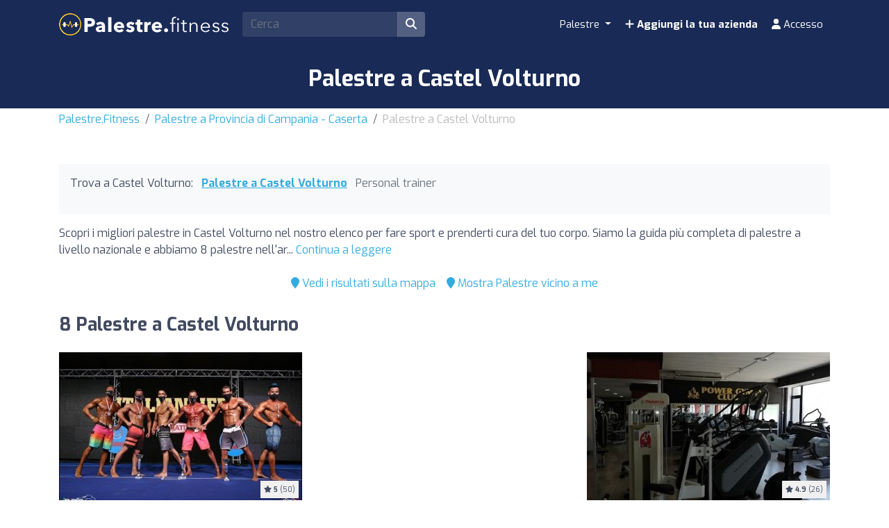

--- FILE ---
content_type: text/html; charset=UTF-8
request_url: https://palestre.fitness/it/z/46699-castel-volturno/
body_size: 13905
content:
<!DOCTYPE html><html lang="it"> <head> <meta charset="utf-8"><meta name="viewport" content="width=device-width, initial-scale=1.0"><title>Palestre a Castel Volturno | Trova i migliori prezzi</title><base href="https://palestre.fitness/" /><meta name="description" content="Trova le migliori palestre di Castel Volturno per allenarti e prenderti cura del tuo corpo. Confronta i prezzi e le attività tra le palestre a Castel Volturno per trovare la palestra perfetta per te."/><link rel="canonical" href="https://palestre.fitness/it/z/46699-castel-volturno/" /><script type="application/ld+json"> { "@context": "http://schema.org", "@type": "BreadcrumbList", "itemListElement": [ { "@type": "ListItem", "position": 1, "item": { "@id": "https://palestre.fitness/", "name": "Palestre.Fitness" } }, { "@type": "ListItem", "position": 2, "item": { "@id": "https://palestre.fitness/it/z/582-departement-campania-caserta/", "name": "Palestre a Provincia di Campania - Caserta" } }, { "@type": "ListItem", "position": 3, "item": { "@id": "https://palestre.fitness/it/z/46699-castel-volturno/", "name": "Palestre a Castel Volturno" } } ] }</script><script type="application/ld+json"> { "@context": "https://schema.org", "@type": "ItemList", "itemListOrder": "https://schema.org/ItemListOrderAscending", "itemListElement": [ { "@type": "ListItem", "position": 1, "item": {"@id":"https://palestre.fitness/it/i/18805-palestra-elite-personal-training-studio/","@type":"LocalBusiness","name":"Palestra Elite Personal Training Studio","image":"https://cdns3.fitfit.fitness/it/media/items/originals/18805-Palestra-Elite-Personal-Training-Studio-P3nux.jpg","telephone":"+39 081 235 6541","aggregateRating":{"@type":"AggregateRating","ratingValue":"10","ratingCount":"50","bestRating":"10","worstRating":"1"},"address":{"@type":"PostalAddress","streetAddress":"Via Darsena Orientale 14","addressLocality":"Castel Volturno","postalCode":"81030","addressCountry":"IT"},"geo":{"@type":"GeoCoordinates","latitude":40.974903699999998707426129840314388275146484375,"longitude":13.985286999999999579813447780907154083251953125}} }, { "@type": "ListItem", "position": 2, "item": {"@id":"https://palestre.fitness/it/i/7944-power-gym-club/","@type":"LocalBusiness","name":"Power Gym Club","image":"https://cdns3.fitfit.fitness/it/media/items/originals/7944-Power-Gym-Club-PNTKP.jpg","telephone":"+39 392 320 9160","aggregateRating":{"@type":"AggregateRating","ratingValue":"9.8","ratingCount":"26","bestRating":"10","worstRating":"1"},"address":{"@type":"PostalAddress","streetAddress":"Viale Rosamary","addressLocality":"Castel Volturno","postalCode":"81030","addressCountry":"IT"},"geo":{"@type":"GeoCoordinates","latitude":40.96349620000000157915565068833529949188232421875,"longitude":13.992950799999999134115569177083671092987060546875}} }, { "@type": "ListItem", "position": 3, "item": {"@id":"https://palestre.fitness/it/i/8190-one-to-one-fitness/","@type":"LocalBusiness","name":"One To One - Fitness","image":"https://cdns3.fitfit.fitness/it/media/items/originals/8190-One-To-One-Fitness-DFEXb.jpg","telephone":"+39 392 433 6964","aggregateRating":{"@type":"AggregateRating","ratingValue":"9.9","ratingCount":"15","bestRating":"10","worstRating":"1"},"address":{"@type":"PostalAddress","streetAddress":"Via Torquato Tasso","addressLocality":"Castel Volturno","postalCode":"81030","addressCountry":"IT"},"geo":{"@type":"GeoCoordinates","latitude":40.9981346000000002050001057796180248260498046875,"longitude":13.972374099999999685906004742719233036041259765625}} }, { "@type": "ListItem", "position": 4, "item": {"@id":"https://palestre.fitness/it/i/8195-gyrotonic/","@type":"LocalBusiness","name":"Gyrotonic'","aggregateRating":{"@type":"AggregateRating","ratingValue":"10","ratingCount":"5","bestRating":"10","worstRating":"1"},"address":{"@type":"PostalAddress","streetAddress":"Castel Volturno","addressLocality":"Castel Volturno","postalCode":"81030","addressCountry":"IT"},"geo":{"@type":"GeoCoordinates","latitude":41.00759810000000271656972472555935382843017578125,"longitude":13.962550900000000098089003586210310459136962890625}} }, { "@type": "ListItem", "position": 5, "item": {"@id":"https://palestre.fitness/it/i/24332-power-gym-2-0/","@type":"LocalBusiness","name":"Power Gym 2.0","image":"https://cdns3.fitfit.fitness/it/media/items/originals/24332-Power-Gym-2-0-IW4O0.jpg","telephone":"+393923209160","aggregateRating":{"@type":"AggregateRating","ratingValue":"9.4","ratingCount":"7","bestRating":"10","worstRating":"1"},"address":{"@type":"PostalAddress","streetAddress":"Via Mezzagni, snc","addressLocality":"Castel Volturno","postalCode":"81030","addressCountry":"IT"},"geo":{"@type":"GeoCoordinates","latitude":40.99755379999999860274328966625034809112548828125,"longitude":13.9784299000000000745558281778357923030853271484375}} }, { "@type": "ListItem", "position": 6, "item": {"@id":"https://palestre.fitness/it/i/23846-asd-arnoldnation/","@type":"LocalBusiness","name":"ASD ArnoldNation","image":"https://cdns3.fitfit.fitness/it/media/items/originals/23846-ASD-ArnoldNation-aXFsl.jpg","telephone":"+393463269421","aggregateRating":{"@type":"AggregateRating","ratingValue":"6","ratingCount":"6","bestRating":"10","worstRating":"1"},"address":{"@type":"PostalAddress","streetAddress":"Via Cavour, 44","addressLocality":"Castel Volturno","postalCode":"81030","addressCountry":"IT"},"geo":{"@type":"GeoCoordinates","latitude":41.0659366000000005669789970852434635162353515625,"longitude":14.02899550000000061800164985470473766326904296875}} }, { "@type": "ListItem", "position": 7, "item": {"@id":"https://palestre.fitness/it/i/8189-pala-domitia/","@type":"LocalBusiness","name":"Pala Domitia","image":"https://cdns3.fitfit.fitness/it/media/items/originals/8189-Pala-Domitia-vQv38.jpg","telephone":"+39 333 763 816","aggregateRating":{"@type":"AggregateRating","ratingValue":"8.7","ratingCount":"3","bestRating":"10","worstRating":"1"},"address":{"@type":"PostalAddress","streetAddress":"Via Occidentale","addressLocality":"Castel Volturno","postalCode":"81030","addressCountry":"IT"},"geo":{"@type":"GeoCoordinates","latitude":41.0340946000000030835508368909358978271484375,"longitude":13.9475516999999999967485564411617815494537353515625}} }, { "@type": "ListItem", "position": 8, "item": {"@id":"https://palestre.fitness/it/i/8188-starfit-wellness-gym/","@type":"LocalBusiness","name":"STARFIT.Wellness.Gym","image":"https://cdns3.fitfit.fitness/it/media/items/originals/8188-STARFIT-Wellness-Gym-X86MR.jpg","telephone":"+39 351 777 8027","aggregateRating":{"@type":"AggregateRating","ratingValue":"9","ratingCount":"2","bestRating":"10","worstRating":"1"},"address":{"@type":"PostalAddress","streetAddress":"Castel Volturno","addressLocality":"Castel Volturno","postalCode":"81030","addressCountry":"IT"},"geo":{"@type":"GeoCoordinates","latitude":40.99685339999999911242412053979933261871337890625,"longitude":13.9769246999999996461383489076979458332061767578125}} } ] }</script><link rel="apple-touch-icon" sizes="180x180" href="https://cdns3.fitfit.fitness/frontend/img/favicons/apple-touch-icon.png"><link rel="icon" type="image/png" sizes="32x32" href="https://cdns3.fitfit.fitness/frontend/img/favicons/favicon-32x32.png"><link rel="icon" type="image/png" sizes="16x16" href="https://cdns3.fitfit.fitness/frontend/img/favicons/favicon-16x16.png"><link rel="manifest" href="https://fitfit.fitness/frontend/img/favicons/site.webmanifest"><link rel="mask-icon" href="https://cdns3.fitfit.fitness/frontend/img/favicons/safari-pinned-tab.svg" color="#222f3e"><link rel="shortcut icon" href="https://cdns3.fitfit.fitness/frontend/img/favicons/favicon.ico"><meta name="msapplication-TileColor" content="#222f3e"><meta name="msapplication-config" content="https://cdns3.fitfit.fitness/frontend/img/favicons/browserconfig.xml"><meta name="theme-color" content="#ffffff"><link rel="preconnect" href="https://fonts.googleapis.com"><link rel="preconnect" href="https://fonts.gstatic.com" crossorigin><link href="https://fonts.googleapis.com/css2?family=Exo:ital,wght@0,100..900;1,100..900&display=swap" rel="stylesheet"><link href="https://cdns3.fitfit.fitness/frontend/css/bootstrap.min.css" rel="stylesheet"><link rel="stylesheet" href="https://cdns3.fitfit.fitness/frontend/plugins/bootstrap-select/css/bootstrap-select.min.css"><link href="https://cdn.fitfit.fitness/frontend/lineicons/css/icons.css" rel="stylesheet" /><link href="https://cdns3.fitfit.fitness/frontend/css/custom-251225.min.css" rel="stylesheet"><!-- HTML5 shim and Respond.js IE8 support of HTML5 elements and media queries --><!--[if lt IE 9]> <script src="https://oss.maxcdn.com/libs/html5shiv/3.7.0/html5shiv.js"></script> <script src="https://oss.maxcdn.com/libs/respond.js/1.3.0/respond.min.js"></script><![endif]--><script async src="https://pagead2.googlesyndication.com/pagead/js/adsbygoogle.js?client=ca-pub-3710774903959677" crossorigin="anonymous"></script><script async src="https://fundingchoicesmessages.google.com/i/pub-3710774903959677?ers=1" nonce="KRtrXtFqrCUsL4hOvv34fA"></script><script nonce="KRtrXtFqrCUsL4hOvv34fA">(function() {function signalGooglefcPresent() {if (!window.frames['googlefcPresent']) {if (document.body) {const iframe = document.createElement('iframe'); iframe.style = 'width: 0; height: 0; border: none; z-index: -1000; left: -1000px; top: -1000px;'; iframe.style.display = 'none'; iframe.name = 'googlefcPresent'; document.body.appendChild(iframe);} else {setTimeout(signalGooglefcPresent, 0);}}}signalGooglefcPresent();})();</script> <!-- Matomo --> <script> var _paq = window._paq = window._paq || []; /* tracker methods like "setCustomDimension" should be called before "trackPageView" */ _paq.push(['trackPageView']); _paq.push(['enableLinkTracking']); (function() { var u="//matomo.webnovant.com/"; _paq.push(['setTrackerUrl', u+'matomo.php']); _paq.push(['setSiteId', '1']); var d=document, g=d.createElement('script'), s=d.getElementsByTagName('script')[0]; g.async=true; g.src=u+'matomo.js'; s.parentNode.insertBefore(g,s); })(); </script> <!-- End Matomo Code --> </head> <body> <nav id="mainNavbar" class="navbar navbar-expand-lg navbar-dark fixed-top"> <div class="container"> <a class="navbar-brand" href="https://palestre.fitness/"><img src="https://cdns3.fitfit.fitness/frontend/img/it-logo-x32-white.png" alt="Palestre.Fitness" height="60"/></a> <div class="ml-auto mr-2 form-search-container"> <form class="form-search" action="https://palestre.fitness/it/" method="GET" id="form-search-header"> <div class="input-group"> <input class="form-control input-fast-search rounded-left" type="search" placeholder="Cerca" aria-label="Search" name="q" value=""> <div class="input-group-append"> <button class="btn rounded-right" type="submit" aria-label="Cerca"><i class="fas fa-search"></i></button> </div> </div> <div class="form-search-header-results-container input-fast-search-results-container"> <div class="input-fast-search-close-container"> <span class="input-fast-search-close" onclick="javascript:close_fastsearch('form-search-header');"><i class="fas fa-times"></i></span> </div> <div class="input-fast-search-results"></div> </div> </form> </div> <a class="nav-link-xs-account d-lg-none visible-if-user-session" style="display: none;" href="https://palestre.fitness/it/account/dashboard/" rel="nofollow"> <i class="fas fa-user"></i> </a> <button class="navbar-toggler visible-if-not-user-session" type="button" data-toggle="collapse" data-target="#navbarSupportedContent" aria-controls="navbarSupportedContent" aria-expanded="false" aria-label="Toggle navigation"> <span class="fa fa-bars"></span> </button> <div class="collapse navbar-collapse" id="navbarSupportedContent"> <ul class="navbar-nav ml-auto"> <li class="nav-item dropdown mega-menu"> <a class="nav-link dropdown-toggle" href="#" id="restaurantesDropdown" role="button" data-toggle="dropdown" aria-haspopup="true" aria-expanded="false"> Palestre </a> <div class="dropdown-menu mega-menu-content" aria-labelledby="restaurantesDropdown"> <div class="container-fluid"> <div class="row"> <div class="col-lg-3 col-md-4 col-sm-6"> <a class="dropdown-item" href="https://palestre.fitness/it/z/46940-bari/"> Bari </a> </div> <div class="col-lg-3 col-md-4 col-sm-6"> <a class="dropdown-item" href="https://palestre.fitness/it/z/44604-bologna/"> Bologna </a> </div> <div class="col-lg-3 col-md-4 col-sm-6"> <a class="dropdown-item" href="https://palestre.fitness/it/z/47894-catania/"> Catania </a> </div> <div class="col-lg-3 col-md-4 col-sm-6"> <a class="dropdown-item" href="https://palestre.fitness/it/z/44954-firenze/"> Firenze </a> </div> <div class="col-lg-3 col-md-4 col-sm-6"> <a class="dropdown-item" href="https://palestre.fitness/it/z/44388-genova/"> Genova </a> </div> <div class="col-lg-3 col-md-4 col-sm-6"> <a class="dropdown-item" href="https://palestre.fitness/it/z/41785-milano/"> Milano </a> </div> <div class="col-lg-3 col-md-4 col-sm-6"> <a class="dropdown-item" href="https://palestre.fitness/it/z/46434-napoli/"> Napoli </a> </div> <div class="col-lg-3 col-md-4 col-sm-6"> <a class="dropdown-item" href="https://palestre.fitness/it/z/47786-palermo/"> Palermo </a> </div> <div class="col-lg-3 col-md-4 col-sm-6"> <a class="dropdown-item" href="https://palestre.fitness/it/z/45661-roma/"> Roma </a> </div> <div class="col-lg-3 col-md-4 col-sm-6"> <a class="dropdown-item" href="https://palestre.fitness/it/z/40669-torino/"> Torino </a> </div> </div> <div class="row mt-3"> <div class="col-12 text-center"> <a href="https://palestre.fitness/" class="dropdown-item text-custom-1">Vedi tutte le città <i class="fa fa-angle-right"></i></a> </div> <div class="col-12 text-center"> <a href="https://palestre.fitness/#nearby-items" class="btn btn-custom-1 btn-sm"><i class="fa fa-map-marker"></i> Mostra Palestre vicino a me</a> </div> </div> </div> </div> </li> <li class="nav-item visible-if-user-session" style="display: none;"> <a class="nav-link" href="https://palestre.fitness/it/account/dashboard/" rel="nofollow"> <i class="fas fa-user"></i> <span class="nav-link-profile-name">Accesso</span> <span class="nav-link-profile-notifications"></span> </a> </li> <li class="nav-item sign-up visible-if-not-user-session"> <a class="nav-link" href="https://palestre.fitness/it/account/signup/" rel="nofollow"> <i class="fas fa-plus"></i> Aggiungi la tua azienda </a> </li> <a class="nav-link visible-if-not-user-session" href="https://palestre.fitness/it/account/login/" rel="nofollow"> <i class="fas fa-user"></i> Accesso </a> </ul> </div> </div></nav> <main role="main" class="MainContainer"> <article> <header class="bg-custom-2 py-4"> <div class="container"> <div class="text-center"> <h1 class="m-0">Palestre a Castel Volturno</h1> </div> </div> </header> <div class="py-1 "> <div class="container"> <nav aria-label="breadcrumb"> <ol class="breadcrumb"> <li class="breadcrumb-item"><a href="https://palestre.fitness/">Palestre.Fitness</a></li> <li class="breadcrumb-item"><a href="https://palestre.fitness/it/z/582-departement-campania-caserta/">Palestre a Provincia di Campania - Caserta</a></li> <li class="breadcrumb-item active" aria-current="page">Palestre a Castel Volturno</li> </ol> </nav> </div> </div> <section class="py-5"> <div class="container"> <div> <div class="bg-light mb-3 p-3"> <ul class="mb-3 list-unstyled ul-items_categories list-inline"> <li class="list-inline-item">Trova a Castel Volturno:</li> <li class="list-inline-item active"> <a href="https://palestre.fitness/it/z/46699-castel-volturno/">Palestre a Castel Volturno</a> </li> <li class="list-inline-item "> <span class="text-muted">Personal trainer</span> </li> </ul> </div> <div class="row"> <div class="col-lg-12"> <div class="mb-3" id="description-resume-46699"> Scopri i migliori palestre in Castel Volturno nel nostro elenco per fare sport e prenderti cura del tuo corpo. Siamo la guida più completa di palestre a livello nazionale e abbiamo 8 palestre nell'ar... <a href="javascript:toggle_div('#description-resume-46699');toggle_div('#description-46699');">Continua a leggere</a> </div> <div id="description-46699" style="display: none;"> <p>Scopri <strong>i migliori palestre in Castel Volturno</strong> nel nostro elenco per fare sport e prenderti cura del tuo corpo. Siamo la guida più completa di palestre a livello nazionale e abbiamo 8 palestre nell'area di Castel Volturno. Trova la palestra più vicina a casa tua o quella che meglio si adatta alle tue esigenze in termini di attrezzature, attività, servizi e prezzi.</p><p>Dai centri moderni dotati dell'ultima tecnologia in termini di attrezzature per il fitness fino agli spazi dedicati a Zumba, Pilates, Spinning, Crossfit e Yoga. Scegli la palestra che meglio risponde alle tue necessità.</p><p>Se preferisci cercare per prossimità, puoi utilizzare la nostra pratica mappa per localizzare rapidamente le palestre più vicine a te in Castel Volturno.</p><p>Inizia oggi stesso il tuo viaggio verso uno stile di vita più attivo e sano. La nostra piattaforma ti facilita il confronto di prezzi, servizi e recensioni di altri utenti per assicurarti di trovare il miglior posto dove allenarti in Castel Volturno.</p> </div> </div> </div> <div class="mb-4 d-flex justify-content-center"> <div class="p-2"> <a href="javascript:initMap();scroll_to('#map');"><i class="fa fa-map-marker"></i> Vedi i risultati sulla mappa</a> </div> <div class="p-2"> <a href="javascript:toggle_div('#nearby-items');scroll_to('#nearby-items');"><i class="fa fa-map-marker"></i> Mostra Palestre vicino a me</a> </div> </div> <section class="py-5" id="nearby-items" style="display: none;"> <div class="container"> <!-- Sección de geolocalización --> <div class="text-center mb-5"> <div class=""> <h3 class="mb-3">Trova i Palestre più vicini all'istante</h3> <p class="mb-3">Attiva la tua posizione e scopri sulla mappa i Palestre più vicini con un solo clic.</p> <div class="mb-3"> <button class="btn btn-custom-1 btn-lg btn-get-location"> <i class="fa fa-map-marker-alt"></i> Mostra Palestre vicino a me </button> </div> <div id="location-error" style="display: none;"></div> </div> </div> <!-- Mapa de items cercanos (inicialmente oculto) --> <div id="nearby-items-section" class="" style="display: none;"> <div class="text-center mb-3"> <h3 id="nearby-items-title">Questi sono i {x} Palestre più vicini alla tua posizione.</h3> <p id="nearby-items-count" class="text-muted d-none"></p> </div> <div id="nearby-map" class="mb-4" style="border-radius: 8px;"></div> <div id="nearby-items-list" class="row"></div> </div> <!-- Modal de ubicación manual --> <div class="modal fade" id="manualLocationModal" tabindex="-1" role="dialog"> <div class="modal-dialog" role="document"> <div class="modal-content"> <div class="modal-header"> <h5 class="modal-title">Inserisci la tua posizione</h5> <button type="button" class="close" data-dismiss="modal"> <span>&times;</span> </button> </div> <div class="modal-body"> <div class="alert alert-warning" id="modal-error-message"> <i class="fa fa-exclamation-triangle"></i> <span id="modal-error-text">Non è stato possibile ottenere automaticamente la tua posizione.</span> </div> <div class="form-group"> <label for="manual-address">Indirizzo, città o luogo:</label> <input type="text" class="form-control" id="manual-address" placeholder=""> </div> <div class="alert alert-info"> <small><i class="fa fa-info-circle"></i> Inserisci un indirizzo, una città o un luogo specifico. Il sistema troverà automaticamente le coordinate.</small> </div> </div> <div class="modal-footer"> <button type="button" class="btn btn-secondary" data-dismiss="modal">Annulla</button> <button type="button" class="btn btn-primary" id="btn-use-manual-location">Cerca</button> </div> </div> </div> </div> </div> </section> <div class=""> </div> <h2 class="mb-4">8 Palestre a Castel Volturno</h2> <div class="row"> <div class="mb-4 col-xs-12 col-sm-6 col-md-6 col-lg-4"> <div class="item_item " id="item-18805" data-track-impression="1" data-item="18805" data-url="https://palestre.fitness/it/i/18805-palestra-elite-personal-training-studio/"> <div class="bg-img lazy" data-src="https://cdns3.fitfit.fitness/it/media/items/350x215/18805-Palestra-Elite-Personal-Training-Studio-P3nux.jpg"> <div class="item-count-reviews"><i class="fas fa-star"></i> <b>5</b> (50)</div> <img class="lazy" widh="350" height="215" src="https://cdns3.fitfit.fitness/it/media/items/350x215/default.jpg" data-src="https://cdns3.fitfit.fitness/it/media/items/350x215/18805-Palestra-Elite-Personal-Training-Studio-P3nux.jpg" alt="Palestra Elite Personal Training Studio" /> </div> <div class="item_item_content bg-light-custom p-2"> <h3> <a href="https://palestre.fitness/it/i/18805-palestra-elite-personal-training-studio/">Palestra Elite Personal Training Studio</a> </h3> <div class="item_contact_show_info">Visualizza l'indirizzo e i dettagli di contatto <i class="fa fa-angle-down"></i></div> <div class="collapse" id="item_contact_18805"> <div><i class="fa fa-map-marker-alt fa-fw"></i> Via Darsena Orientale 14 - 81030, Castel Volturno</div> <div><i class="fa fa-envelope fa-fw"></i> <a href="/cdn-cgi/l/email-protection" class="__cf_email__" data-cfemail="741d1a121b11181d0011041106071b1a15180006151d1a1d1a13341319151d185a171b19">[email&#160;protected]</a></div> <div><i class="fa fa-phone fa-fw"></i> +39 081 235 6541</div> </div> </div> </div> </div> <div class="mb-4 col-xs-12 col-sm-6 col-md-6 col-lg-4"> <ins class="adsbygoogle" style="display:block" data-ad-format="fluid" data-ad-layout-key="-7f+du+2z-x-48" data-ad-client="ca-pub-3710774903959677" data-ad-slot="7000538644"></ins><script data-cfasync="false" src="/cdn-cgi/scripts/5c5dd728/cloudflare-static/email-decode.min.js"></script><script> (adsbygoogle = window.adsbygoogle || []).push({});</script> </div> <div class="mb-4 col-xs-12 col-sm-6 col-md-6 col-lg-4"> <div class="item_item " id="item-7944" data-track-impression="1" data-item="7944" data-url="https://palestre.fitness/it/i/7944-power-gym-club/"> <div class="bg-img lazy" data-src="https://cdns3.fitfit.fitness/it/media/items/350x215/7944-Power-Gym-Club-PNTKP.jpg"> <div class="item-count-reviews"><i class="fas fa-star"></i> <b>4.9</b> (26)</div> <img class="lazy" widh="350" height="215" src="https://cdns3.fitfit.fitness/it/media/items/350x215/default.jpg" data-src="https://cdns3.fitfit.fitness/it/media/items/350x215/7944-Power-Gym-Club-PNTKP.jpg" alt="Power Gym Club" /> </div> <div class="item_item_content bg-light-custom p-2"> <h3> <a href="https://palestre.fitness/it/i/7944-power-gym-club/">Power Gym Club</a> </h3> <div class="item_contact_show_info">Visualizza l'indirizzo e i dettagli di contatto <i class="fa fa-angle-down"></i></div> <div class="collapse" id="item_contact_7944"> <div><i class="fa fa-map-marker-alt fa-fw"></i> Viale Rosamary - 81030, Castel Volturno</div> <div><i class="fa fa-phone fa-fw"></i> +39 392 320 9160</div> </div> </div> </div> </div> <div class="mb-4 col-xs-12 col-sm-6 col-md-6 col-lg-4"> <div class="item_item " id="item-8190" data-track-impression="1" data-item="8190" data-url="https://palestre.fitness/it/i/8190-one-to-one-fitness/"> <div class="bg-img lazy" data-src="https://cdns3.fitfit.fitness/it/media/items/350x215/8190-One-To-One-Fitness-DFEXb.jpg"> <div class="item-count-reviews"><i class="fas fa-star"></i> <b>4.9</b> (15)</div> <img class="lazy" widh="350" height="215" src="https://cdns3.fitfit.fitness/it/media/items/350x215/default.jpg" data-src="https://cdns3.fitfit.fitness/it/media/items/350x215/8190-One-To-One-Fitness-DFEXb.jpg" alt="One To One - Fitness" /> </div> <div class="item_item_content bg-light-custom p-2"> <h3> <a href="https://palestre.fitness/it/i/8190-one-to-one-fitness/">One To One - Fitness</a> </h3> <div class="item_contact_show_info">Visualizza l'indirizzo e i dettagli di contatto <i class="fa fa-angle-down"></i></div> <div class="collapse" id="item_contact_8190"> <div><i class="fa fa-map-marker-alt fa-fw"></i> Via Torquato Tasso - 81030, Castel Volturno</div> <div><i class="fa fa-envelope fa-fw"></i> <a href="/cdn-cgi/l/email-protection" class="__cf_email__" data-cfemail="23404f4256474a4c0d4151465a465163444e424a4f0d404c4e">[email&#160;protected]</a></div> <div><i class="fa fa-phone fa-fw"></i> +39 392 433 6964</div> </div> </div> </div> </div> <div class="mb-4 col-xs-12 col-sm-6 col-md-6 col-lg-4"> <div class="item_item " id="item-8195" data-track-impression="1" data-item="8195" data-url="https://palestre.fitness/it/i/8195-gyrotonic/"> <div class="bg-img lazy" data-src="https://cdns3.fitfit.fitness/it/media/items/350x215/default.jpg"> <div class="item-count-reviews"><i class="fas fa-star"></i> <b>5</b> (5)</div> <img class="lazy" widh="350" height="215" src="https://cdns3.fitfit.fitness/it/media/items/350x215/default.jpg" data-src="https://cdns3.fitfit.fitness/it/media/items/350x215/default.jpg" alt="Gyrotonic'" /> </div> <div class="item_item_content bg-light-custom p-2"> <h3> <a href="https://palestre.fitness/it/i/8195-gyrotonic/">Gyrotonic'</a> </h3> </div> </div> </div> <div class="mb-4 col-xs-12 col-sm-6 col-md-6 col-lg-4"> <div class="item_item " id="item-24332" data-track-impression="1" data-item="24332" data-url="https://palestre.fitness/it/i/24332-power-gym-2-0/"> <div class="bg-img lazy" data-src="https://cdns3.fitfit.fitness/it/media/items/350x215/24332-Power-Gym-2-0-IW4O0.jpg"> <div class="item-count-reviews"><i class="fas fa-star"></i> <b>4.7</b> (7)</div> <img class="lazy" widh="350" height="215" src="https://cdns3.fitfit.fitness/it/media/items/350x215/default.jpg" data-src="https://cdns3.fitfit.fitness/it/media/items/350x215/24332-Power-Gym-2-0-IW4O0.jpg" alt="Power Gym 2.0" /> </div> <div class="item_item_content bg-light-custom p-2"> <h3> <a href="https://palestre.fitness/it/i/24332-power-gym-2-0/">Power Gym 2.0</a> </h3> <div class="item_contact_show_info">Visualizza l'indirizzo e i dettagli di contatto <i class="fa fa-angle-down"></i></div> <div class="collapse" id="item_contact_24332"> <div><i class="fa fa-map-marker-alt fa-fw"></i> Via Mezzagni, snc - 81030, Castel Volturno</div> <div><i class="fa fa-phone fa-fw"></i> +393923209160</div> </div> </div> </div> </div> <div class="mb-4 col-xs-12 col-sm-6 col-md-6 col-lg-4"> <ins class="adsbygoogle" style="display:block" data-ad-format="fluid" data-ad-layout-key="-7f+du+2z-x-48" data-ad-client="ca-pub-3710774903959677" data-ad-slot="7000538644"></ins><script data-cfasync="false" src="/cdn-cgi/scripts/5c5dd728/cloudflare-static/email-decode.min.js"></script><script> (adsbygoogle = window.adsbygoogle || []).push({});</script> </div> <div class="mb-4 col-xs-12 col-sm-6 col-md-6 col-lg-4"> <div class="item_item " id="item-23846" data-track-impression="1" data-item="23846" data-url="https://palestre.fitness/it/i/23846-asd-arnoldnation/"> <div class="bg-img lazy" data-src="https://cdns3.fitfit.fitness/it/media/items/350x215/23846-ASD-ArnoldNation-aXFsl.jpg"> <div class="item-count-reviews"><i class="fas fa-star"></i> <b>3</b> (6)</div> <img class="lazy" widh="350" height="215" src="https://cdns3.fitfit.fitness/it/media/items/350x215/default.jpg" data-src="https://cdns3.fitfit.fitness/it/media/items/350x215/23846-ASD-ArnoldNation-aXFsl.jpg" alt="ASD ArnoldNation" /> </div> <div class="item_item_content bg-light-custom p-2"> <h3> <a href="https://palestre.fitness/it/i/23846-asd-arnoldnation/">ASD ArnoldNation</a> </h3> <div class="item_contact_show_info">Visualizza l'indirizzo e i dettagli di contatto <i class="fa fa-angle-down"></i></div> <div class="collapse" id="item_contact_23846"> <div><i class="fa fa-map-marker-alt fa-fw"></i> Via Cavour, 44 - 81030, Castel Volturno</div> <div><i class="fa fa-phone fa-fw"></i> +393463269421</div> </div> </div> </div> </div> <div class="mb-4 col-xs-12 col-sm-6 col-md-6 col-lg-4"> <div class="item_item " id="item-8189" data-track-impression="1" data-item="8189" data-url="https://palestre.fitness/it/i/8189-pala-domitia/"> <div class="bg-img lazy" data-src="https://cdns3.fitfit.fitness/it/media/items/350x215/8189-Pala-Domitia-vQv38.jpg"> <div class="item-count-reviews"><i class="fas fa-star"></i> <b>4.3</b> (3)</div> <img class="lazy" widh="350" height="215" src="https://cdns3.fitfit.fitness/it/media/items/350x215/default.jpg" data-src="https://cdns3.fitfit.fitness/it/media/items/350x215/8189-Pala-Domitia-vQv38.jpg" alt="Pala Domitia" /> </div> <div class="item_item_content bg-light-custom p-2"> <h3> <a href="https://palestre.fitness/it/i/8189-pala-domitia/">Pala Domitia</a> </h3> <div class="item_contact_show_info">Visualizza l'indirizzo e i dettagli di contatto <i class="fa fa-angle-down"></i></div> <div class="collapse" id="item_contact_8189"> <div><i class="fa fa-map-marker-alt fa-fw"></i> Via Occidentale - 81030, Castel Volturno</div> <div><i class="fa fa-phone fa-fw"></i> +39 333 763 816</div> </div> </div> </div> </div> <div class="mb-4 col-xs-12 col-sm-6 col-md-6 col-lg-4"> <div class="item_item " id="item-8188" data-track-impression="1" data-item="8188" data-url="https://palestre.fitness/it/i/8188-starfit-wellness-gym/"> <div class="bg-img lazy" data-src="https://cdns3.fitfit.fitness/it/media/items/350x215/8188-STARFIT-Wellness-Gym-X86MR.jpg"> <div class="item-count-reviews"><i class="fas fa-star"></i> <b>4.5</b> (2)</div> <img class="lazy" widh="350" height="215" src="https://cdns3.fitfit.fitness/it/media/items/350x215/default.jpg" data-src="https://cdns3.fitfit.fitness/it/media/items/350x215/8188-STARFIT-Wellness-Gym-X86MR.jpg" alt="STARFIT.Wellness.Gym" /> </div> <div class="item_item_content bg-light-custom p-2"> <h3> <a href="https://palestre.fitness/it/i/8188-starfit-wellness-gym/">STARFIT.Wellness.Gym</a> </h3> <div class="item_contact_show_info">Visualizza l'indirizzo e i dettagli di contatto <i class="fa fa-angle-down"></i></div> <div class="collapse" id="item_contact_8188"> <div><i class="fa fa-phone fa-fw"></i> +39 351 777 8027</div> </div> </div> </div> </div> </div> <h2 class="mb-2">Palestre vicino a Castel Volturno</h2> <p class="mb-4">Ti mostriamo Palestre con le migliori recensioni vicino a Castel Volturno (entro un raggio di 35km)</p> <div class="row"> <div class="mb-4 col-xs-12 col-sm-6 col-md-6 col-lg-4"> <div class="item_item " id="item-10763" data-track-impression="1" data-item="10763" data-url="https://palestre.fitness/it/i/10763-aerodance-pengue-taekwondo-mondragone/"> <div class="bg-img lazy" data-src="https://cdns3.fitfit.fitness/it/media/items/350x215/10763-AERODANCE-PENGUE-TAEKWONDO-MONDRAGONE-SSMJa.jpg"> <div class="item-count-reviews"><i class="fas fa-star"></i> <b>5</b> (6)</div> <img class="lazy" widh="350" height="215" src="https://cdns3.fitfit.fitness/it/media/items/350x215/default.jpg" data-src="https://cdns3.fitfit.fitness/it/media/items/350x215/10763-AERODANCE-PENGUE-TAEKWONDO-MONDRAGONE-SSMJa.jpg" alt="AERODANCE PENGUE TAEKWONDO MONDRAGONE" /> </div> <div class="item_item_content bg-light-custom p-2"> <h3> <a href="https://palestre.fitness/it/i/10763-aerodance-pengue-taekwondo-mondragone/">AERODANCE PENGUE TAEKWONDO MONDRAGONE</a> </h3> <div> <i class="fa fa-map-marker"></i> 9,9km, Mondragone </div> <div class="item_contact_show_info">Visualizza l'indirizzo e i dettagli di contatto <i class="fa fa-angle-down"></i></div> <div class="collapse" id="item_contact_10763"> <div><i class="fa fa-map-marker-alt fa-fw"></i> Via dei Tulipani 11 - 81034, Mondragone</div> <div><i class="fa fa-phone fa-fw"></i> +39 338 376 9632</div> </div> </div> </div> </div> <div class="mb-4 col-xs-12 col-sm-6 col-md-6 col-lg-4"> <ins class="adsbygoogle" style="display:block" data-ad-format="fluid" data-ad-layout-key="-7f+du+2z-x-48" data-ad-client="ca-pub-3710774903959677" data-ad-slot="7000538644"></ins><script> (adsbygoogle = window.adsbygoogle || []).push({});</script> </div> <div class="mb-4 col-xs-12 col-sm-6 col-md-6 col-lg-4"> <div class="item_item " id="item-24627" data-track-impression="1" data-item="24627" data-url="https://palestre.fitness/it/i/24627-passione-fitness/"> <div class="bg-img lazy" data-src="https://cdns3.fitfit.fitness/it/media/items/350x215/24627-Passione-Fitness-5kaVa.jpg"> <div class="item-count-reviews"><i class="fas fa-star"></i> <b>4.8</b> (5)</div> <img class="lazy" widh="350" height="215" src="https://cdns3.fitfit.fitness/it/media/items/350x215/default.jpg" data-src="https://cdns3.fitfit.fitness/it/media/items/350x215/24627-Passione-Fitness-5kaVa.jpg" alt="Passione Fitness" /> </div> <div class="item_item_content bg-light-custom p-2"> <h3> <a href="https://palestre.fitness/it/i/24627-passione-fitness/">Passione Fitness</a> </h3> <div> <i class="fa fa-map-marker"></i> 10,1km, Mondragone </div> <div class="item_contact_show_info">Visualizza l'indirizzo e i dettagli di contatto <i class="fa fa-angle-down"></i></div> <div class="collapse" id="item_contact_24627"> <div><i class="fa fa-map-marker-alt fa-fw"></i> Via Stazione, 48 - 81034, Mondragone</div> </div> </div> </div> </div> <div class="mb-4 col-xs-12 col-sm-6 col-md-6 col-lg-4"> <div class="item_item " id="item-10762" data-track-impression="1" data-item="10762" data-url="https://palestre.fitness/it/i/10762-domitia-cardio-fitness-2/"> <div class="bg-img lazy" data-src="https://cdns3.fitfit.fitness/it/media/items/350x215/default.jpg"> <div class="item-count-reviews"><i class="fas fa-star"></i> <b>4.8</b> (27)</div> <img class="lazy" widh="350" height="215" src="https://cdns3.fitfit.fitness/it/media/items/350x215/default.jpg" data-src="https://cdns3.fitfit.fitness/it/media/items/350x215/default.jpg" alt="DOMITIA CARDIO FITNESS 2" /> </div> <div class="item_item_content bg-light-custom p-2"> <h3> <a href="https://palestre.fitness/it/i/10762-domitia-cardio-fitness-2/">DOMITIA CARDIO FITNESS 2</a> </h3> <div> <i class="fa fa-map-marker"></i> 10,2km, Mondragone </div> <div class="item_contact_show_info">Visualizza l'indirizzo e i dettagli di contatto <i class="fa fa-angle-down"></i></div> <div class="collapse" id="item_contact_10762"> <div><i class="fa fa-map-marker-alt fa-fw"></i> Via dei Platani - 81034, Mondragone</div> <div><i class="fa fa-phone fa-fw"></i> +39 327 942 2269</div> </div> </div> </div> </div> <div class="mb-4 col-xs-12 col-sm-6 col-md-6 col-lg-4"> <div class="item_item " id="item-10760" data-track-impression="1" data-item="10760" data-url="https://palestre.fitness/it/i/10760-cycling-fitness/"> <div class="bg-img lazy" data-src="https://cdns3.fitfit.fitness/it/media/items/350x215/10760-Cycling-Fitness-8E1Qb.jpg"> <div class="item-count-reviews"><i class="fas fa-star"></i> <b>5</b> (13)</div> <img class="lazy" widh="350" height="215" src="https://cdns3.fitfit.fitness/it/media/items/350x215/default.jpg" data-src="https://cdns3.fitfit.fitness/it/media/items/350x215/10760-Cycling-Fitness-8E1Qb.jpg" alt="Cycling & Fitness" /> </div> <div class="item_item_content bg-light-custom p-2"> <h3> <a href="https://palestre.fitness/it/i/10760-cycling-fitness/">Cycling & Fitness</a> </h3> <div> <i class="fa fa-map-marker"></i> 10,7km, Mondragone </div> <div class="item_contact_show_info">Visualizza l'indirizzo e i dettagli di contatto <i class="fa fa-angle-down"></i></div> <div class="collapse" id="item_contact_10760"> <div><i class="fa fa-map-marker-alt fa-fw"></i> Via Amedeo 11 - 81034, Mondragone</div> <div><i class="fa fa-phone fa-fw"></i> +39 338 359 6460</div> </div> </div> </div> </div> <div class="mb-4 col-xs-12 col-sm-6 col-md-6 col-lg-4"> <div class="item_item " id="item-8194" data-track-impression="1" data-item="8194" data-url="https://palestre.fitness/it/i/8194-asd-shall-we-dance/"> <div class="bg-img lazy" data-src="https://cdns3.fitfit.fitness/it/media/items/350x215/8194-Asd-Shall-We-Dance-PHSCP.jpg"> <div class="item-count-reviews"><i class="fas fa-star"></i> <b>5</b> (4)</div> <img class="lazy" widh="350" height="215" src="https://cdns3.fitfit.fitness/it/media/items/350x215/default.jpg" data-src="https://cdns3.fitfit.fitness/it/media/items/350x215/8194-Asd-Shall-We-Dance-PHSCP.jpg" alt="Asd Shall We Dance" /> </div> <div class="item_item_content bg-light-custom p-2"> <h3> <a href="https://palestre.fitness/it/i/8194-asd-shall-we-dance/">Asd Shall We Dance</a> </h3> <div> <i class="fa fa-map-marker"></i> 11,0km, Mondragone </div> <div class="item_contact_show_info">Visualizza l'indirizzo e i dettagli di contatto <i class="fa fa-angle-down"></i></div> <div class="collapse" id="item_contact_8194"> <div><i class="fa fa-phone fa-fw"></i> +39 329 853 2785</div> </div> </div> </div> </div> <div class="mb-4 col-xs-12 col-sm-6 col-md-6 col-lg-4"> <ins class="adsbygoogle" style="display:block" data-ad-format="fluid" data-ad-layout-key="-7f+du+2z-x-48" data-ad-client="ca-pub-3710774903959677" data-ad-slot="7000538644"></ins><script> (adsbygoogle = window.adsbygoogle || []).push({});</script> </div> <div class="mb-4 col-xs-12 col-sm-6 col-md-6 col-lg-4"> <div class="item_item " id="item-7932" data-track-impression="1" data-item="7932" data-url="https://palestre.fitness/it/i/7932-pump/"> <div class="bg-img lazy" data-src="https://cdns3.fitfit.fitness/it/media/items/350x215/7932-Pump-RUrCw.jpg"> <div class="item-count-reviews"><i class="fas fa-star"></i> <b>5</b> (20)</div> <img class="lazy" widh="350" height="215" src="https://cdns3.fitfit.fitness/it/media/items/350x215/default.jpg" data-src="https://cdns3.fitfit.fitness/it/media/items/350x215/7932-Pump-RUrCw.jpg" alt="Pump" /> </div> <div class="item_item_content bg-light-custom p-2"> <h3> <a href="https://palestre.fitness/it/i/7932-pump/">Pump</a> </h3> <div> <i class="fa fa-map-marker"></i> 11,0km, Casal di Principe </div> <div class="item_contact_show_info">Visualizza l'indirizzo e i dettagli di contatto <i class="fa fa-angle-down"></i></div> <div class="collapse" id="item_contact_7932"> <div><i class="fa fa-map-marker-alt fa-fw"></i> SP15 972 - 81033, Casal di Principe</div> </div> </div> </div> </div> <div class="mb-4 col-xs-12 col-sm-6 col-md-6 col-lg-4"> <div class="item_item " id="item-9897" data-track-impression="1" data-item="9897" data-url="https://palestre.fitness/it/i/9897-new-kombat-system/"> <div class="bg-img lazy" data-src="https://cdns3.fitfit.fitness/it/media/items/350x215/9897-NEW-KOMBAT-SYSTEM-tgjgp.jpg"> <div class="item-count-reviews"><i class="fas fa-star"></i> <b>5</b> (4)</div> <img class="lazy" widh="350" height="215" src="https://cdns3.fitfit.fitness/it/media/items/350x215/default.jpg" data-src="https://cdns3.fitfit.fitness/it/media/items/350x215/9897-NEW-KOMBAT-SYSTEM-tgjgp.jpg" alt="NEW KOMBAT SYSTEM" /> </div> <div class="item_item_content bg-light-custom p-2"> <h3> <a href="https://palestre.fitness/it/i/9897-new-kombat-system/">NEW KOMBAT SYSTEM</a> </h3> <div> <i class="fa fa-map-marker"></i> 11,3km, Mondragone </div> <div class="item_contact_show_info">Visualizza l'indirizzo e i dettagli di contatto <i class="fa fa-angle-down"></i></div> <div class="collapse" id="item_contact_9897"> <div><i class="fa fa-map-marker-alt fa-fw"></i> Via Elena 78 - 81034, Mondragone</div> <div><i class="fa fa-envelope fa-fw"></i> <a href="/cdn-cgi/l/email-protection" class="__cf_email__" data-cfemail="25464457484c4b404140534c534a121565494c4740574a0b4c51">[email&#160;protected]</a></div> <div><i class="fa fa-phone fa-fw"></i> +39 320 750 6628</div> </div> </div> </div> </div> <div class="mb-4 col-xs-12 col-sm-6 col-md-6 col-lg-4"> <div class="item_item " id="item-7943" data-track-impression="1" data-item="7943" data-url="https://palestre.fitness/it/i/7943-palestra-team-capasso-karate/"> <div class="bg-img lazy" data-src="https://cdns3.fitfit.fitness/it/media/items/350x215/7943-Palestra-Team-Capasso-Karate-Nwymu.jpg"> <div class="item-count-reviews"><i class="fas fa-star"></i> <b>5</b> (21)</div> <img class="lazy" widh="350" height="215" src="https://cdns3.fitfit.fitness/it/media/items/350x215/default.jpg" data-src="https://cdns3.fitfit.fitness/it/media/items/350x215/7943-Palestra-Team-Capasso-Karate-Nwymu.jpg" alt="Palestra Team Capasso Karate" /> </div> <div class="item_item_content bg-light-custom p-2"> <h3> <a href="https://palestre.fitness/it/i/7943-palestra-team-capasso-karate/">Palestra Team Capasso Karate</a> </h3> <div> <i class="fa fa-map-marker"></i> 11,8km, San Cipriano d'Aversa </div> </div> </div> </div> <div class="mb-4 col-xs-12 col-sm-6 col-md-6 col-lg-4"> <div class="item_item " id="item-16829" data-track-impression="1" data-item="16829" data-url="https://palestre.fitness/it/i/16829-polisportiva-capasso/"> <div class="bg-img lazy" data-src="https://cdns3.fitfit.fitness/it/media/items/350x215/16829-Polisportiva-Capasso-A5BQ2.jpg"> <div class="item-count-reviews"><i class="fas fa-star"></i> <b>5</b> (23)</div> <img class="lazy" widh="350" height="215" src="https://cdns3.fitfit.fitness/it/media/items/350x215/default.jpg" data-src="https://cdns3.fitfit.fitness/it/media/items/350x215/16829-Polisportiva-Capasso-A5BQ2.jpg" alt="Polisportiva Capasso" /> </div> <div class="item_item_content bg-light-custom p-2"> <h3> <a href="https://palestre.fitness/it/i/16829-polisportiva-capasso/">Polisportiva Capasso</a> </h3> <div> <i class="fa fa-map-marker"></i> 11,8km, San Cipriano d'Aversa </div> <div class="item_contact_show_info">Visualizza l'indirizzo e i dettagli di contatto <i class="fa fa-angle-down"></i></div> <div class="collapse" id="item_contact_16829"> <div><i class="fa fa-map-marker-alt fa-fw"></i> Via Acquaro - 81036, San Cipriano d'Aversa</div> <div><i class="fa fa-phone fa-fw"></i> +39 320 076 6916</div> </div> </div> </div> </div> <div class="mb-4 col-xs-12 col-sm-6 col-md-6 col-lg-4"> <div class="item_item " id="item-10761" data-track-impression="1" data-item="10761" data-url="https://palestre.fitness/it/i/10761-domitia-cardio-fitness-i/"> <div class="bg-img lazy" data-src="https://cdns3.fitfit.fitness/it/media/items/350x215/default.jpg"> <div class="item-count-reviews"><i class="fas fa-star"></i> <b>4.9</b> (7)</div> <img class="lazy" widh="350" height="215" src="https://cdns3.fitfit.fitness/it/media/items/350x215/default.jpg" data-src="https://cdns3.fitfit.fitness/it/media/items/350x215/default.jpg" alt="Domitia Cardio Fitness I" /> </div> <div class="item_item_content bg-light-custom p-2"> <h3> <a href="https://palestre.fitness/it/i/10761-domitia-cardio-fitness-i/">Domitia Cardio Fitness I</a> </h3> <div> <i class="fa fa-map-marker"></i> 11,9km, Mondragone </div> <div class="item_contact_show_info">Visualizza l'indirizzo e i dettagli di contatto <i class="fa fa-angle-down"></i></div> <div class="collapse" id="item_contact_10761"> <div><i class="fa fa-map-marker-alt fa-fw"></i> Via Cimarosa 12 - 81034, Mondragone</div> <div><i class="fa fa-phone fa-fw"></i> +39 334 581 8337</div> </div> </div> </div> </div> <div class="mb-4 col-xs-12 col-sm-6 col-md-6 col-lg-4"> <div class="item_item " id="item-7949" data-track-impression="1" data-item="7949" data-url="https://palestre.fitness/it/i/7949-medical-fitness-program-asd/"> <div class="bg-img lazy" data-src="https://cdns3.fitfit.fitness/it/media/items/350x215/7949-Medical-Fitness-Program-Asd-4XMwm.jpg"> <div class="item-count-reviews"><i class="fas fa-star"></i> <b>5</b> (33)</div> <img class="lazy" widh="350" height="215" src="https://cdns3.fitfit.fitness/it/media/items/350x215/default.jpg" data-src="https://cdns3.fitfit.fitness/it/media/items/350x215/7949-Medical-Fitness-Program-Asd-4XMwm.jpg" alt="Medical Fitness Program Asd" /> </div> <div class="item_item_content bg-light-custom p-2"> <h3> <a href="https://palestre.fitness/it/i/7949-medical-fitness-program-asd/">Medical Fitness Program Asd</a> </h3> <div> <i class="fa fa-map-marker"></i> 12,2km, Grazzanise </div> <div class="item_contact_show_info">Visualizza l'indirizzo e i dettagli di contatto <i class="fa fa-angle-down"></i></div> <div class="collapse" id="item_contact_7949"> <div><i class="fa fa-map-marker-alt fa-fw"></i> Via Sambuco 36 - 81046, Grazzanise</div> <div><i class="fa fa-envelope fa-fw"></i> <a href="/cdn-cgi/l/email-protection" class="__cf_email__" data-cfemail="1a7c736e747f69696a68757d687b775a7673787f687534736e">[email&#160;protected]</a></div> <div><i class="fa fa-phone fa-fw"></i> +39 0823 991751</div> </div> </div> </div> </div> <div class="mb-4 col-xs-12 col-sm-6 col-md-6 col-lg-4"> <ins class="adsbygoogle" style="display:block" data-ad-format="fluid" data-ad-layout-key="-7f+du+2z-x-48" data-ad-client="ca-pub-3710774903959677" data-ad-slot="7000538644"></ins><script data-cfasync="false" src="/cdn-cgi/scripts/5c5dd728/cloudflare-static/email-decode.min.js"></script><script> (adsbygoogle = window.adsbygoogle || []).push({});</script> </div> <div class="mb-4 col-xs-12 col-sm-6 col-md-6 col-lg-4"> <div class="item_item " id="item-7930" data-track-impression="1" data-item="7930" data-url="https://palestre.fitness/it/i/7930-nemesi-fitness-center/"> <div class="bg-img lazy" data-src="https://cdns3.fitfit.fitness/it/media/items/350x215/7930-Nemesi-Fitness-Center-MlgrE.jpg"> <div class="item-count-reviews"><i class="fas fa-star"></i> <b>5</b> (6)</div> <img class="lazy" widh="350" height="215" src="https://cdns3.fitfit.fitness/it/media/items/350x215/default.jpg" data-src="https://cdns3.fitfit.fitness/it/media/items/350x215/7930-Nemesi-Fitness-Center-MlgrE.jpg" alt="Nemesi - Fitness Center" /> </div> <div class="item_item_content bg-light-custom p-2"> <h3> <a href="https://palestre.fitness/it/i/7930-nemesi-fitness-center/">Nemesi - Fitness Center</a> </h3> <div> <i class="fa fa-map-marker"></i> 12,2km, Casal di Principe </div> <div class="item_contact_show_info">Visualizza l'indirizzo e i dettagli di contatto <i class="fa fa-angle-down"></i></div> <div class="collapse" id="item_contact_7930"> <div><i class="fa fa-map-marker-alt fa-fw"></i> Corso Umberto I 579 - 81033, Casal di Principe</div> </div> </div> </div> </div> <div class="mb-4 col-xs-12 col-sm-6 col-md-6 col-lg-4"> <div class="item_item " id="item-24735" data-track-impression="1" data-item="24735" data-url="https://palestre.fitness/it/i/24735-nemesi-gym/"> <div class="bg-img lazy" data-src="https://cdns3.fitfit.fitness/it/media/items/350x215/24735-Nemesi-gym-apFoc.jpg"> <div class="item-count-reviews"><i class="fas fa-star"></i> <b>5</b> (4)</div> <img class="lazy" widh="350" height="215" src="https://cdns3.fitfit.fitness/it/media/items/350x215/default.jpg" data-src="https://cdns3.fitfit.fitness/it/media/items/350x215/24735-Nemesi-gym-apFoc.jpg" alt="Nemesi gym" /> </div> <div class="item_item_content bg-light-custom p-2"> <h3> <a href="https://palestre.fitness/it/i/24735-nemesi-gym/">Nemesi gym</a> </h3> <div> <i class="fa fa-map-marker"></i> 12,2km, Casal di Principe </div> <div class="item_contact_show_info">Visualizza l'indirizzo e i dettagli di contatto <i class="fa fa-angle-down"></i></div> <div class="collapse" id="item_contact_24735"> <div><i class="fa fa-phone fa-fw"></i> +393493377585</div> </div> </div> </div> </div> <div class="mb-4 col-xs-12 col-sm-6 col-md-6 col-lg-4"> <div class="item_item " id="item-3091" data-track-impression="1" data-item="3091" data-url="https://palestre.fitness/it/i/3091-body-center-albanova/"> <div class="bg-img lazy" data-src="https://cdns3.fitfit.fitness/it/media/items/350x215/3091-Body-Center-Albanova-saEI8.jpg"> <div class="item-count-reviews"><i class="fas fa-star"></i> <b>4.3</b> (6)</div> <img class="lazy" widh="350" height="215" src="https://cdns3.fitfit.fitness/it/media/items/350x215/default.jpg" data-src="https://cdns3.fitfit.fitness/it/media/items/350x215/3091-Body-Center-Albanova-saEI8.jpg" alt="Body Center Albanova" /> </div> <div class="item_item_content bg-light-custom p-2"> <h3> <a href="https://palestre.fitness/it/i/3091-body-center-albanova/">Body Center Albanova</a> </h3> <div> <i class="fa fa-map-marker"></i> 12,8km, San Cipriano d'Aversa </div> <div class="item_contact_show_info">Visualizza l'indirizzo e i dettagli di contatto <i class="fa fa-angle-down"></i></div> <div class="collapse" id="item_contact_3091"> <div><i class="fa fa-map-marker-alt fa-fw"></i> Via Acquaro 171 - 81036, San Cipriano d'Aversa</div> </div> </div> </div> </div> <div class="mb-4 col-xs-12 col-sm-6 col-md-6 col-lg-4"> <div class="item_item " id="item-24797" data-track-impression="1" data-item="24797" data-url="https://palestre.fitness/it/i/24797-lago-patria-canottaggio/"> <div class="bg-img lazy" data-src="https://cdns3.fitfit.fitness/it/media/items/350x215/24797-Lago-Patria-Canottaggio-s5oJJ.jpg"> <div class="item-count-reviews"><i class="fas fa-star"></i> <b>4.3</b> (4)</div> <img class="lazy" widh="350" height="215" src="https://cdns3.fitfit.fitness/it/media/items/350x215/default.jpg" data-src="https://cdns3.fitfit.fitness/it/media/items/350x215/24797-Lago-Patria-Canottaggio-s5oJJ.jpg" alt="Lago Patria Canottaggio" /> </div> <div class="item_item_content bg-light-custom p-2"> <h3> <a href="https://palestre.fitness/it/i/24797-lago-patria-canottaggio/">Lago Patria Canottaggio</a> </h3> <div> <i class="fa fa-map-marker"></i> 13,0km, Giugliano in Campania </div> </div> </div> </div> <div class="mb-4 col-xs-12 col-sm-6 col-md-6 col-lg-4"> <div class="item_item " id="item-8192" data-track-impression="1" data-item="8192" data-url="https://palestre.fitness/it/i/8192-a-s-d--work-out/"> <div class="bg-img lazy" data-src="https://cdns3.fitfit.fitness/it/media/items/350x215/8192-A-S-D--WORK-OUT-DkPZi.jpg"> <div class="item-count-reviews"><i class="fas fa-star"></i> <b>4.7</b> (20)</div> <img class="lazy" widh="350" height="215" src="https://cdns3.fitfit.fitness/it/media/items/350x215/default.jpg" data-src="https://cdns3.fitfit.fitness/it/media/items/350x215/8192-A-S-D--WORK-OUT-DkPZi.jpg" alt="A.S.D. WORK OUT" /> </div> <div class="item_item_content bg-light-custom p-2"> <h3> <a href="https://palestre.fitness/it/i/8192-a-s-d--work-out/">A.S.D. WORK OUT</a> </h3> <div> <i class="fa fa-map-marker"></i> 13,4km, Quarto </div> <div class="item_contact_show_info">Visualizza l'indirizzo e i dettagli di contatto <i class="fa fa-angle-down"></i></div> <div class="collapse" id="item_contact_8192"> <div><i class="fa fa-map-marker-alt fa-fw"></i> Via Lago Patria 180 - 80014, Quarto</div> <div><i class="fa fa-envelope fa-fw"></i> <a href="/cdn-cgi/l/email-protection" class="__cf_email__" data-cfemail="a4d3cbd6cfcbd1d0d0d6c1c7c1cad0cbd7c1d7d7c5cad0c5e4c3c9c5cdc88ac7cbc9">[email&#160;protected]</a></div> <div><i class="fa fa-phone fa-fw"></i> +39 338 442 8462</div> </div> </div> </div> </div> <div class="mb-4 col-xs-12 col-sm-6 col-md-6 col-lg-4"> <div class="item_item " id="item-20902" data-track-impression="1" data-item="20902" data-url="https://palestre.fitness/it/i/20902-centro-idrokinetic/"> <div class="bg-img lazy" data-src="https://cdns3.fitfit.fitness/it/media/items/350x215/20902-Centro-Idrokinetic-lPsPN.jpg"> <div class="item-count-reviews"><i class="fas fa-star"></i> <b>5</b> (168)</div> <img class="lazy" widh="350" height="215" src="https://cdns3.fitfit.fitness/it/media/items/350x215/default.jpg" data-src="https://cdns3.fitfit.fitness/it/media/items/350x215/20902-Centro-Idrokinetic-lPsPN.jpg" alt="Centro Idrokinetic" /> </div> <div class="item_item_content bg-light-custom p-2"> <div class="item-logo-img-container"> <img class="lazy" widh="140" height="140" src="https://cdns3.fitfit.fitness/media/items/logo/140x140/default.png" data-src="https://cdns3.fitfit.fitness/it/media/items/logos/140x140/20902-logo-Centro-Idrokinetic-IZ2tp.jpg" alt="Centro Idrokinetic"/> </div> <h3> <a href="https://palestre.fitness/it/i/20902-centro-idrokinetic/">Centro Idrokinetic</a> </h3> <div> <i class="fa fa-map-marker"></i> 13,5km, Quarto </div> <div class="item_contact_show_info">Visualizza l'indirizzo e i dettagli di contatto <i class="fa fa-angle-down"></i></div> <div class="collapse" id="item_contact_20902"> <div><i class="fa fa-map-marker-alt fa-fw"></i> Cancello L, Via Lago Patria, 152 - 80014, Quarto</div> <div><i class="fa fa-phone fa-fw"></i> +393516993488</div> </div> </div> </div> </div> <div class="mb-4 col-xs-12 col-sm-6 col-md-6 col-lg-4"> <ins class="adsbygoogle" style="display:block" data-ad-format="fluid" data-ad-layout-key="-7f+du+2z-x-48" data-ad-client="ca-pub-3710774903959677" data-ad-slot="7000538644"></ins><script data-cfasync="false" src="/cdn-cgi/scripts/5c5dd728/cloudflare-static/email-decode.min.js"></script><script> (adsbygoogle = window.adsbygoogle || []).push({});</script> </div> <div class="mb-4 col-xs-12 col-sm-6 col-md-6 col-lg-4"> <div class="item_item " id="item-19498" data-track-impression="1" data-item="19498" data-url="https://palestre.fitness/it/i/19498-jfc-naples-sportfield/"> <div class="bg-img lazy" data-src="https://cdns3.fitfit.fitness/it/media/items/350x215/default.jpg"> <div class="item-count-reviews"><i class="fas fa-star"></i> <b>5</b> (8)</div> <img class="lazy" widh="350" height="215" src="https://cdns3.fitfit.fitness/it/media/items/350x215/default.jpg" data-src="https://cdns3.fitfit.fitness/it/media/items/350x215/default.jpg" alt="JFC NAPLES Sportfield" /> </div> <div class="item_item_content bg-light-custom p-2"> <h3> <a href="https://palestre.fitness/it/i/19498-jfc-naples-sportfield/">JFC NAPLES Sportfield</a> </h3> <div> <i class="fa fa-map-marker"></i> 13,6km, Quarto </div> </div> </div> </div> <div class="mb-4 col-xs-12 col-sm-6 col-md-6 col-lg-4"> <div class="item_item " id="item-7936" data-track-impression="1" data-item="7936" data-url="https://palestre.fitness/it/i/7936-palestra-trilogy-fitness-center/"> <div class="bg-img lazy" data-src="https://cdns3.fitfit.fitness/it/media/items/350x215/default.jpg"> <div class="item-count-reviews"><i class="fas fa-star"></i> <b>5</b> (2)</div> <img class="lazy" widh="350" height="215" src="https://cdns3.fitfit.fitness/it/media/items/350x215/default.jpg" data-src="https://cdns3.fitfit.fitness/it/media/items/350x215/default.jpg" alt="Palestra Trilogy Fitness Center" /> </div> <div class="item_item_content bg-light-custom p-2"> <h3> <a href="https://palestre.fitness/it/i/7936-palestra-trilogy-fitness-center/">Palestra Trilogy Fitness Center</a> </h3> <div> <i class="fa fa-map-marker"></i> 13,7km, Casapesenna </div> <div class="item_contact_show_info">Visualizza l'indirizzo e i dettagli di contatto <i class="fa fa-angle-down"></i></div> <div class="collapse" id="item_contact_7936"> <div><i class="fa fa-map-marker-alt fa-fw"></i> Corso Europa - 81030, Casapesenna</div> <div><i class="fa fa-phone fa-fw"></i> +39 370 154 1344</div> </div> </div> </div> </div> <div class="mb-4 col-xs-12 col-sm-6 col-md-6 col-lg-4"> <div class="item_item " id="item-7950" data-track-impression="1" data-item="7950" data-url="https://palestre.fitness/it/i/7950-popeye-fitness/"> <div class="bg-img lazy" data-src="https://cdns3.fitfit.fitness/it/media/items/350x215/7950-Popeye-Fitness-JxXdd.jpg"> <div class="item-count-reviews"><i class="fas fa-star"></i> <b>5</b> (7)</div> <img class="lazy" widh="350" height="215" src="https://cdns3.fitfit.fitness/it/media/items/350x215/default.jpg" data-src="https://cdns3.fitfit.fitness/it/media/items/350x215/7950-Popeye-Fitness-JxXdd.jpg" alt="Popeye Fitness" /> </div> <div class="item_item_content bg-light-custom p-2"> <h3> <a href="https://palestre.fitness/it/i/7950-popeye-fitness/">Popeye Fitness</a> </h3> <div> <i class="fa fa-map-marker"></i> 13,8km, </div> <div class="item_contact_show_info">Visualizza l'indirizzo e i dettagli di contatto <i class="fa fa-angle-down"></i></div> <div class="collapse" id="item_contact_7950"> <div><i class="fa fa-map-marker-alt fa-fw"></i> Via Roma 269 - 81050, </div> <div><i class="fa fa-phone fa-fw"></i> +39 320 802 2655</div> </div> </div> </div> </div> <div class="mb-4 col-xs-12 col-sm-6 col-md-6 col-lg-4"> <div class="item_item " id="item-18418" data-track-impression="1" data-item="18418" data-url="https://palestre.fitness/it/i/18418-crossfit-interritus/"> <div class="bg-img lazy" data-src="https://cdns3.fitfit.fitness/it/media/items/350x215/18418-CrossFit-Interritus-MqZ6L.jpg"> <div class="item-count-reviews"><i class="fas fa-star"></i> <b>4.9</b> (24)</div> <img class="lazy" widh="350" height="215" src="https://cdns3.fitfit.fitness/it/media/items/350x215/default.jpg" data-src="https://cdns3.fitfit.fitness/it/media/items/350x215/18418-CrossFit-Interritus-MqZ6L.jpg" alt="CrossFit Interritus" /> </div> <div class="item_item_content bg-light-custom p-2"> <h3> <a href="https://palestre.fitness/it/i/18418-crossfit-interritus/">CrossFit<sup>®</sup> Interritus</a> </h3> <div> <i class="fa fa-map-marker"></i> 13,9km, Quarto </div> <div class="item_contact_show_info">Visualizza l'indirizzo e i dettagli di contatto <i class="fa fa-angle-down"></i></div> <div class="collapse" id="item_contact_18418"> <div><i class="fa fa-map-marker-alt fa-fw"></i> Via Madonna del Pantano 37 - 80014, Quarto</div> <div><i class="fa fa-phone fa-fw"></i> +39 347 283 4703</div> </div> </div> </div> </div> <div class="mb-4 col-xs-12 col-sm-6 col-md-6 col-lg-4"> <div class="item_item " id="item-7938" data-track-impression="1" data-item="7938" data-url="https://palestre.fitness/it/i/7938-tana-delle-tigri-dojo-panaro/"> <div class="bg-img lazy" data-src="https://cdns3.fitfit.fitness/it/media/items/350x215/7938-Tana-delle-Tigri-Dojo-Panaro-WLsPC.jpg"> <div class="item-count-reviews"><i class="fas fa-star"></i> <b>5</b> (3)</div> <img class="lazy" widh="350" height="215" src="https://cdns3.fitfit.fitness/it/media/items/350x215/default.jpg" data-src="https://cdns3.fitfit.fitness/it/media/items/350x215/7938-Tana-delle-Tigri-Dojo-Panaro-WLsPC.jpg" alt="Tana delle Tigri - Dojo Panaro" /> </div> <div class="item_item_content bg-light-custom p-2"> <h3> <a href="https://palestre.fitness/it/i/7938-tana-delle-tigri-dojo-panaro/">Tana delle Tigri - Dojo Panaro</a> </h3> <div> <i class="fa fa-map-marker"></i> 14,0km, Casal di Principe </div> <div class="item_contact_show_info">Visualizza l'indirizzo e i dettagli di contatto <i class="fa fa-angle-down"></i></div> <div class="collapse" id="item_contact_7938"> <div><i class="fa fa-phone fa-fw"></i> +39 371 375 7584</div> </div> </div> </div> </div> <div class="mb-4 col-xs-12 col-sm-6 col-md-6 col-lg-4"> <div class="item_item " id="item-7940" data-track-impression="1" data-item="7940" data-url="https://palestre.fitness/it/i/7940-shark-fitness/"> <div class="bg-img lazy" data-src="https://cdns3.fitfit.fitness/it/media/items/350x215/default.jpg"> <div class="item-count-reviews"><i class="fas fa-star"></i> <b>4.8</b> (6)</div> <img class="lazy" widh="350" height="215" src="https://cdns3.fitfit.fitness/it/media/items/350x215/default.jpg" data-src="https://cdns3.fitfit.fitness/it/media/items/350x215/default.jpg" alt="Shark Fitness" /> </div> <div class="item_item_content bg-light-custom p-2"> <h3> <a href="https://palestre.fitness/it/i/7940-shark-fitness/">Shark Fitness</a> </h3> <div> <i class="fa fa-map-marker"></i> 14,0km, Casal di Principe </div> </div> </div> </div> <div class="mb-4 col-xs-12 col-sm-6 col-md-6 col-lg-4"> <ins class="adsbygoogle" style="display:block" data-ad-format="fluid" data-ad-layout-key="-7f+du+2z-x-48" data-ad-client="ca-pub-3710774903959677" data-ad-slot="7000538644"></ins><script> (adsbygoogle = window.adsbygoogle || []).push({});</script> </div> <div class="mb-4 col-xs-12 col-sm-6 col-md-6 col-lg-4"> <div class="item_item " id="item-7939" data-track-impression="1" data-item="7939" data-url="https://palestre.fitness/it/i/7939-alba-oriens-casal-di-principe/"> <div class="bg-img lazy" data-src="https://cdns3.fitfit.fitness/it/media/items/350x215/default.jpg"> <div class="item-count-reviews"><i class="fas fa-star"></i> <b>4.3</b> (6)</div> <img class="lazy" widh="350" height="215" src="https://cdns3.fitfit.fitness/it/media/items/350x215/default.jpg" data-src="https://cdns3.fitfit.fitness/it/media/items/350x215/default.jpg" alt="Alba Oriens Casal di Principe" /> </div> <div class="item_item_content bg-light-custom p-2"> <h3> <a href="https://palestre.fitness/it/i/7939-alba-oriens-casal-di-principe/">Alba Oriens Casal di Principe</a> </h3> <div> <i class="fa fa-map-marker"></i> 14,1km, Casal di Principe </div> <div class="item_contact_show_info">Visualizza l'indirizzo e i dettagli di contatto <i class="fa fa-angle-down"></i></div> <div class="collapse" id="item_contact_7939"> <div><i class="fa fa-map-marker-alt fa-fw"></i> Via Vaticale 339 - 81033, Casal di Principe</div> <div><i class="fa fa-phone fa-fw"></i> +39 081 181 2783</div> </div> </div> </div> </div> <div class="mb-4 col-xs-12 col-sm-6 col-md-6 col-lg-4"> <div class="item_item " id="item-7929" data-track-impression="1" data-item="7929" data-url="https://palestre.fitness/it/i/7929-palestra-baba-yagha/"> <div class="bg-img lazy" data-src="https://cdns3.fitfit.fitness/it/media/items/350x215/7929-Palestra-Baba-Yagha-dF3qS.jpg"> <div class="item-count-reviews"><i class="fas fa-star"></i> <b>4.8</b> (6)</div> <img class="lazy" widh="350" height="215" src="https://cdns3.fitfit.fitness/it/media/items/350x215/default.jpg" data-src="https://cdns3.fitfit.fitness/it/media/items/350x215/7929-Palestra-Baba-Yagha-dF3qS.jpg" alt="Palestra Baba Yagha" /> </div> <div class="item_item_content bg-light-custom p-2"> <h3> <a href="https://palestre.fitness/it/i/7929-palestra-baba-yagha/">Palestra Baba Yagha</a> </h3> <div> <i class="fa fa-map-marker"></i> 14,2km, Casal di Principe </div> <div class="item_contact_show_info">Visualizza l'indirizzo e i dettagli di contatto <i class="fa fa-angle-down"></i></div> <div class="collapse" id="item_contact_7929"> <div><i class="fa fa-map-marker-alt fa-fw"></i> Via Michelangelo - 81033, Casal di Principe</div> </div> </div> </div> </div> </div> </div> <div id="map" class="mt-3 mb-4 " > <div class="map-preview-btn-container lazy" data-src="https://cdns3.fitfit.fitness/frontend/img/zone-map-bg.jpg"> <button onclick="javascript:initMap();" class="map-preview btn btn-outline-custom-2">Vedi i risultati sulla mappa</button> </div> </div> </div> </section> <section class="py-5 bg-light-custom"> <div class="container"> <div class="text-center"> <h2>Sei il proprietario di una palestra o un personal trainer a Castel Volturno?</h2><p>Se vuoi apparire nella nostra <strong>lista di palestre a Castel Volturno</strong> o nella nostra <strong>lista di personal trainer a Castel Volturno</strong>, puoi iscriverti subito. <strong>L'inserimento nella nostra guida è completamente gratuito!</strong></p><p><a href="https://palestre.fitness/it/account/signup/" class="btn btn-custom-1">Richiesta di registrazione gratuita</a></p> </div> </div> </section> </article><section class="py-5 bg-light"> <div class="container"> <h3 class="mb-4">Ultimi post del blog</h3> <div class="row"> <div class="col-sm-6 col-md-4 mb-2"> <div class="blog_post-element_list mb-4"> <a href="https://palestre.fitness/it/blog/nuoto-benefici-controindicazioni/" > <div class="blog_post-element_list-img mb-3"> <img width="100%" class="lazy" src="https://cdns3.fitfit.fitness/frontend/img/loading.gif" data-src="https://palestre.fitness/media/blog/nuoto-benefici-controindicazioni.jpg" alt="Benefici e controindicazioni del nuoto"/> </div> <div class="blog_post-element_list-content"> <div class="d-flex"> <div class="blog_post-element_list-content-left"> <h4 class="mb-1">Benefici e controindicazioni del nuoto</h4> <div class="blog_post-element_list-resume"> Il nuoto ha molti benefici per il corpo. È una delle discipline che i medici raccomandano di solito, qualunque sia il disturbo del paziente. Diamo un'occhiata a tutti i benefici del nuoto e alle possibili controindicazioni. </div> </div> </div> </div> </a></div> </div> <div class="col-sm-6 col-md-4 mb-2"> <ins class="adsbygoogle" style="display:block" data-ad-format="fluid" data-ad-layout-key="-7f+du+2z-x-48" data-ad-client="ca-pub-3710774903959677" data-ad-slot="7000538644"></ins><script> (adsbygoogle = window.adsbygoogle || []).push({});</script> </div> <div class="col-sm-6 col-md-4 mb-2"> <div class="blog_post-element_list mb-4"> <a href="https://palestre.fitness/it/blog/zumba-benefici-e-controindicazioni/" > <div class="blog_post-element_list-img mb-3"> <img width="100%" class="lazy" src="https://cdns3.fitfit.fitness/frontend/img/loading.gif" data-src="https://palestre.fitness/media/blog/zumba-benefici-e-controindicazioni.jpg" alt="Benefici e controindicazioni della Zumba"/> </div> <div class="blog_post-element_list-content"> <div class="d-flex"> <div class="blog_post-element_list-content-left"> <h4 class="mb-1">Benefici e controindicazioni della Zumba</h4> <div class="blog_post-element_list-resume"> Sia che scegliate di praticare questa filosofia sportiva in un luogo fisico o a casa, raccoglierete una serie di benefici. D'altra parte, è anche importante essere consapevoli di alcune controindicazioni. </div> </div> </div> </div> </a></div> </div> <div class="col-sm-6 col-md-4 mb-2"> <div class="blog_post-element_list mb-4"> <a href="https://palestre.fitness/it/blog/hmb/" > <div class="blog_post-element_list-img mb-3"> <img width="100%" class="lazy" src="https://cdns3.fitfit.fitness/frontend/img/loading.gif" data-src="https://palestre.fitness/media/blog/hmb.jpg" alt="HMB: Cos'è, a cosa serve e quando prenderlo?"/> </div> <div class="blog_post-element_list-content"> <div class="d-flex"> <div class="blog_post-element_list-content-left"> <h4 class="mb-1">HMB: Cos'è, a cosa serve e quando prenderlo?</h4> <div class="blog_post-element_list-resume"> Scopri tutto quello che devi sapere sull'HMB o beta-idrossi-beta-metilbutirrato, un integratore per atleti adatto ad aumentare la massa muscolare e a prevenire le lesioni tra le altre funzioni. </div> </div> </div> </div> </a></div> </div> <div class="col-sm-6 col-md-4 mb-2"> <div class="blog_post-element_list mb-4"> <a href="https://palestre.fitness/it/blog/tipi-di-integratori-sportivi/" > <div class="blog_post-element_list-img mb-3"> <img width="100%" class="lazy" src="https://cdns3.fitfit.fitness/frontend/img/loading.gif" data-src="https://palestre.fitness/media/blog/tipi-di-integratori-sportivi.jpg" alt="Quali tipi di integratori sportivi esistono?"/> </div> <div class="blog_post-element_list-content"> <div class="d-flex"> <div class="blog_post-element_list-content-left"> <h4 class="mb-1">Quali tipi di integratori sportivi esistono?</h4> <div class="blog_post-element_list-resume"> Scopri i diversi tipi di integratori sportivi che esistono. Il più conosciuto è la polvere proteica, ma ci sono altri integratori con caratteristiche diverse che dovresti conoscere per scegliere il più adatto al tuo allenamento. </div> </div> </div> </div> </a></div> </div> <div class="col-sm-6 col-md-4 mb-2"> <div class="blog_post-element_list mb-4"> <a href="https://palestre.fitness/it/blog/bbca/" > <div class="blog_post-element_list-img mb-3"> <img width="100%" class="lazy" src="https://cdns3.fitfit.fitness/frontend/img/loading.gif" data-src="https://palestre.fitness/media/blog/bbca.jpg" alt="BBCA: Cos'è, a cosa serve e quando prenderlo?"/> </div> <div class="blog_post-element_list-content"> <div class="d-flex"> <div class="blog_post-element_list-content-left"> <h4 class="mb-1">BBCA: Cos'è, a cosa serve e quando prenderlo?</h4> <div class="blog_post-element_list-resume"> Uno degli integratori sportivi di maggior successo negli ultimi anni sono i BCAA o aminoacidi a catena ramificata. Scopri tutto quello che devi sapere su di loro. </div> </div> </div> </div> </a></div> </div> </div> </div></section> </main> <footer id="footer"> <div class="footer-top py-5"> <div class="container"> <div class="row"> <div class="col-12 col-sm-12 col-md-4 mb-md-4"> <div class="footer-links"> <h4 class="mb-4">Sezioni</h4> <ul class="list-unstyled"> <li class="mb-2 mb-md-0"><a href="https://palestre.fitness/it/chi-siamo/">Chi siamo</a></li> <li class="mb-2 mb-md-0"><a href="https://palestre.fitness/it/account/login/" rel="nofollow">Accesso</a></li> <li class="mb-2 mb-md-0"><a href="https://palestre.fitness/it/account/signup/" rel="nofollow">Aggiungi la tua azienda</a></li> <li class="mb-2 mb-md-0"><a href="https://palestre.fitness/it/blog/">Blog</a></li> </ul> </div> </div> <div class="col-12 col-sm-12 col-md-4 mb-md-4"> <div class="footer-links"> <h4 class="mb-4">Informazioni</h4> <ul class="list-unstyled"> <li class="mb-2 mb-md-0"><a href="https://palestre.fitness/it/termini-e-condizioni-duso/">Termini e condizioni d'uso</a></li> <li class="mb-2 mb-md-0"><a href="https://palestre.fitness/it/avviso-legale/">Avviso legale</a></li> <li class="mb-2 mb-md-0"><a href="https://palestre.fitness/it/politica-sulla-privacy/">Politica sulla privacy e sui cookie</a></li> </ul> </div> </div> <div class="col-12 col-sm-12 col-md-4 mb-md-4"> <div class="footer-links"> <h4 class="mb-4">Contatta</h4> <ul class="list-unstyled"> <li><a href="https://palestre.fitness/it/contatta/">Contatta</a></li> </ul> </div> </div> </div> </div> </div> <div class="footer-bottom py-3"> <div class="container"> <div class="row"> <div class="col-md-6 mb-4 mb-md-0"> <ul class="list-inline mb-0"> <li class="list-inline-item"> <a href="https://palestre.fitness/it/z/46699-castel-volturno/" data-toggle="modal" data-target="#modal_change_country"><img src="https://cdns3.fitfit.fitness/frontend/img/flags/it.png" width="24" height="16" alt="Scegli il tuo paese"> Scegli il tuo paese</a> </li> </ul> </div> <div class="col-md-6"> <div class="footer-copyright"> &copy; 2026 Palestre.Fitness | Hosted in 85.208.102.87 </div> </div> </div> </div> </div></footer><div class="modal fade" id="modal_change_country" tabindex="-1" role="dialog" aria-hidden="true"> <div class="modal-dialog modal-lg modal-dialog-centered" role="document"> <div class="modal-content"> <div class="modal-header"> <h5 class="modal-title" id="exampleModalCenterTitle">Scegli il tuo paese</h5> <button type="button" class="close" data-dismiss="modal" aria-label="Close"> <span aria-hidden="true"><i class="fa fa-times-circle"></i></span> </button> </div> <div class="modal-body"> <ul style="list-style: none;padding: 0;
margin: 0;"> <li style="display: inline-block;width: 49%;margin-bottom: 10px;"><a href="https://gimnasios.fitness" style="text-decoration: none;font-weight: 700;padding: 20px;font-size: 18px;" rel="nofollow"><img src="https://cdns3.fitfit.fitness/frontend/img/flags/es.png" alt="España" width="16" height="16"> España</a></li> <li style="display: inline-block;width: 49%;margin-bottom: 10px;"><a href="https://gymfinder.fitness" style="text-decoration: none;font-weight: 700;padding: 20px;font-size: 18px;" rel="nofollow"><img src="https://cdns3.fitfit.fitness/frontend/img/flags/us.png" alt="United States" width="16" height="16"> United States</a></li> <li style="display: inline-block;width: 49%;margin-bottom: 10px;"><a href="https://gymsfitness.co.uk" style="text-decoration: none;font-weight: 700;padding: 20px;font-size: 18px;" rel="nofollow"><img src="https://cdns3.fitfit.fitness/frontend/img/flags/gb.png" alt="United Kingdom" width="16" height="16"> United Kingdom</a></li> <li style="display: inline-block;width: 49%;margin-bottom: 10px;"><a href="https://fitnessstudios.fitness" style="text-decoration: none;font-weight: 700;padding: 20px;font-size: 18px;" rel="nofollow"><img src="https://cdns3.fitfit.fitness/frontend/img/flags/de.png" alt="Deutschland" width="16" height="16"> Deutschland</a></li> <li style="display: inline-block;width: 49%;margin-bottom: 10px;"><a href="https://sallesdesport.fitness" style="text-decoration: none;font-weight: 700;padding: 20px;font-size: 18px;" rel="nofollow"><img src="https://cdns3.fitfit.fitness/frontend/img/flags/fr.png" alt="France" width="16" height="16"> France</a></li> <li style="display: inline-block;width: 49%;margin-bottom: 10px;"><a href="https://palestre.fitness" style="text-decoration: none;font-weight: 700;padding: 20px;font-size: 18px;" rel="nofollow"><img src="https://cdns3.fitfit.fitness/frontend/img/flags/it.png" alt="Italia" width="16" height="16"> Italia</a></li> <li style="display: inline-block;width: 49%;margin-bottom: 10px;"><a href="https://ginasios.fitness" style="text-decoration: none;font-weight: 700;padding: 20px;font-size: 18px;" rel="nofollow"><img src="https://cdns3.fitfit.fitness/frontend/img/flags/pt.png" alt="Portugal" width="16" height="16"> Portugal</a></li> <li style="display: inline-block;width: 49%;margin-bottom: 10px;"><a href="https://sportscholen.fitness" style="text-decoration: none;font-weight: 700;padding: 20px;font-size: 18px;" rel="nofollow"><img src="https://cdns3.fitfit.fitness/frontend/img/flags/nl.png" alt="Nederland" width="16" height="16"> Nederland</a></li> <li style="display: inline-block;width: 49%;margin-bottom: 10px;"><a href="https://gymfinder.ae" style="text-decoration: none;font-weight: 700;padding: 20px;font-size: 18px;" rel="nofollow"><img src="https://cdns3.fitfit.fitness/frontend/img/flags/ae.png" alt="United Arab Emirates" width="16" height="16"> United Arab Emirates</a></li> <li style="display: inline-block;width: 49%;margin-bottom: 10px;"><a href="https://ar.fitfit.fitness" style="text-decoration: none;font-weight: 700;padding: 20px;font-size: 18px;" rel="nofollow"><img src="https://cdns3.fitfit.fitness/frontend/img/flags/ar.png" alt="Argentina" width="16" height="16"> Argentina</a></li> <li style="display: inline-block;width: 49%;margin-bottom: 10px;"><a href="https://at.fitfit.fitness" style="text-decoration: none;font-weight: 700;padding: 20px;font-size: 18px;" rel="nofollow"><img src="https://cdns3.fitfit.fitness/frontend/img/flags/at.png" alt="Austria" width="16" height="16"> Austria</a></li> <li style="display: inline-block;width: 49%;margin-bottom: 10px;"><a href="https://au.fitfit.fitness" style="text-decoration: none;font-weight: 700;padding: 20px;font-size: 18px;" rel="nofollow"><img src="https://cdns3.fitfit.fitness/frontend/img/flags/au.png" alt="Australia" width="16" height="16"> Australia</a></li> <li style="display: inline-block;width: 49%;margin-bottom: 10px;"><a href="https://be.fitfit.fitness" style="text-decoration: none;font-weight: 700;padding: 20px;font-size: 18px;" rel="nofollow"><img src="https://cdns3.fitfit.fitness/frontend/img/flags/be.png" alt="Belgium" width="16" height="16"> Belgium</a></li> <li style="display: inline-block;width: 49%;margin-bottom: 10px;"><a href="https://br.fitfit.fitness" style="text-decoration: none;font-weight: 700;padding: 20px;font-size: 18px;" rel="nofollow"><img src="https://cdns3.fitfit.fitness/frontend/img/flags/br.png" alt="Brasil" width="16" height="16"> Brasil</a></li> <li style="display: inline-block;width: 49%;margin-bottom: 10px;"><a href="https://ca.fitfit.fitness" style="text-decoration: none;font-weight: 700;padding: 20px;font-size: 18px;" rel="nofollow"><img src="https://cdns3.fitfit.fitness/frontend/img/flags/ca.png" alt="Canada" width="16" height="16"> Canada</a></li> <li style="display: inline-block;width: 49%;margin-bottom: 10px;"><a href="https://ch.fitfit.fitness" style="text-decoration: none;font-weight: 700;padding: 20px;font-size: 18px;" rel="nofollow"><img src="https://cdns3.fitfit.fitness/frontend/img/flags/ch.png" alt="Switzerland" width="16" height="16"> Switzerland</a></li> <li style="display: inline-block;width: 49%;margin-bottom: 10px;"><a href="https://cl.fitfit.fitness" style="text-decoration: none;font-weight: 700;padding: 20px;font-size: 18px;" rel="nofollow"><img src="https://cdns3.fitfit.fitness/frontend/img/flags/cl.png" alt="Chile" width="16" height="16"> Chile</a></li> <li style="display: inline-block;width: 49%;margin-bottom: 10px;"><a href="https://co.fitfit.fitness" style="text-decoration: none;font-weight: 700;padding: 20px;font-size: 18px;" rel="nofollow"><img src="https://cdns3.fitfit.fitness/frontend/img/flags/co.png" alt="Colombia" width="16" height="16"> Colombia</a></li> <li style="display: inline-block;width: 49%;margin-bottom: 10px;"><a href="https://gymfitfit.dk" style="text-decoration: none;font-weight: 700;padding: 20px;font-size: 18px;" rel="nofollow"><img src="https://cdns3.fitfit.fitness/frontend/img/flags/dk.png" alt="Danmark" width="16" height="16"> Danmark</a></li> <li style="display: inline-block;width: 49%;margin-bottom: 10px;"><a href="https://kuntosalifit.fi" style="text-decoration: none;font-weight: 700;padding: 20px;font-size: 18px;" rel="nofollow"><img src="https://cdns3.fitfit.fitness/frontend/img/flags/fi.png" alt="Finland" width="16" height="16"> Finland</a></li> <li style="display: inline-block;width: 49%;margin-bottom: 10px;"><a href="https://ie.fitfit.fitness" style="text-decoration: none;font-weight: 700;padding: 20px;font-size: 18px;" rel="nofollow"><img src="https://cdns3.fitfit.fitness/frontend/img/flags/ie.png" alt="Ireland" width="16" height="16"> Ireland</a></li> <li style="display: inline-block;width: 49%;margin-bottom: 10px;"><a href="https://mx.fitfit.fitness" style="text-decoration: none;font-weight: 700;padding: 20px;font-size: 18px;" rel="nofollow"><img src="https://cdns3.fitfit.fitness/frontend/img/flags/mx.png" alt="México" width="16" height="16"> México</a></li> <li style="display: inline-block;width: 49%;margin-bottom: 10px;"><a href="https://nz.fitfit.fitness" style="text-decoration: none;font-weight: 700;padding: 20px;font-size: 18px;" rel="nofollow"><img src="https://cdns3.fitfit.fitness/frontend/img/flags/nz.png" alt="New Zealand" width="16" height="16"> New Zealand</a></li> <li style="display: inline-block;width: 49%;margin-bottom: 10px;"><a href="https://no.fitfit.fitness" style="text-decoration: none;font-weight: 700;padding: 20px;font-size: 18px;" rel="nofollow"><img src="https://cdns3.fitfit.fitness/frontend/img/flags/no.png" alt="Norway" width="16" height="16"> Norway</a></li> <li style="display: inline-block;width: 49%;margin-bottom: 10px;"><a href="https://gymfitfit.se" style="text-decoration: none;font-weight: 700;padding: 20px;font-size: 18px;" rel="nofollow"><img src="https://cdns3.fitfit.fitness/frontend/img/flags/se.png" alt="Sweden" width="16" height="16"> Sweden</a></li> <li style="display: inline-block;width: 49%;margin-bottom: 10px;"><a href="https://uy.fitfit.fitness" style="text-decoration: none;font-weight: 700;padding: 20px;font-size: 18px;" rel="nofollow"><img src="https://cdns3.fitfit.fitness/frontend/img/flags/uy.png" alt="Uruguay" width="16" height="16"> Uruguay</a></li> </ul> </div> </div> </div></div> <div class="modal fade" id="modal_signup" tabindex="-1" role="dialog" aria-hidden="true"> <div class="modal-dialog modal-lg modal-dialog-centered" role="document"> <div class="modal-content"> <form class="form-signup" action="https://palestre.fitness/it/main/process_signup/" method="POST"> <div class="modal-header"> <h5 class="modal-title" id="exampleModalCenterTitle">Pubblica la tua palestra gratuitamente</h5> <button type="button" class="close" data-dismiss="modal" aria-label="Close"> <span aria-hidden="true"><i class="fa fa-times-circle"></i></span> </button> </div> <div class="modal-body"> <div class="row"> <div class="col-md-6"> <div class="form-group"> <label>Nome della palestra (o il tuo nome se sei un personal trainer)</label> <input type="text" name="name" class="form-control" placeholder="" required> </div> </div> <div class="col-md-6"> <div class="form-group"> <label>Contatto e-mail</label> <input type="email" name="email" class="form-control" placeholder="" required> </div> </div> </div> <div class="row"> <div class="col-md-6"> <div class="form-group"> <label>Numero di telefono di contatto</label> <input type="text" name="phone" class="form-control" placeholder="" required> </div> </div> <div class="col-md-6"> <div class="form-group"> <label>Indirizzo</label> <input type="text" name="address" class="form-control" placeholder="" required> </div> </div> </div> <div class="row"> <div class="col-md-6"> <div class="form-group"> <label>Città</label> <input type="text" name="city" class="form-control" placeholder="" required> </div> </div> <div class="col-md-6"> <div class="form-group"> <label>Codice postale</label> <input type="text" name="pc" class="form-control" placeholder="" required> </div> </div> </div> <div class="form-result"></div> </div> <div class="modal-footer"> <button type="submit" class="btn btn-custom-1 btn-submit"><i class="fa fa-check-circle"></i> Iscriviti</button> </div> </form> </div> </div></div> <script src="https://cdns3.fitfit.fitness/frontend/js/jquery.min.js"></script><script src="https://cdns3.fitfit.fitness/frontend/js/popper.min.js"></script><script src="https://cdns3.fitfit.fitness/frontend/js/bootstrap.min.js"></script><script src="https://cdns3.fitfit.fitness/frontend/plugins/bootstrap-select/js/bootstrap-select.min.js"></script><script src="https://cdns3.fitfit.fitness/frontend/plugins/map-zones/jquery.qtip.min.js"></script><script src="https://maps.googleapis.com/maps/api/js?key=AIzaSyDlLLlfSsVDKwdm0ay5sVF_cq0oPSXjVug" async defer></script><script defer src="https://cdns3.fitfit.fitness/frontend/fontawesome/js/all.js"></script><script> var CURRENT_LANG = 'it'; var BASE_URL = 'https://palestre.fitness/'; var BASE_URL_LANG = 'https://palestre.fitness/'; var BASE_URL_FITFIT = 'https://cdns3.fitfit.fitness/'; var JSON_ITEMS_MAP = {}; var JSON_ITEMS_MAP_ITEM = {}; var JSON_ITEMS_MAP_ITEM_ZOOM = 13; var JSON_ITEMS_MAP_ITEM_LAT = 40.4378698; var JSON_ITEMS_MAP_ITEM_LNG = -3.8196194; var JSON_ITEMS_MAP_ITEM_FITMAP = true; var STRIPE_PUBLIC_KEY = ''; var TRANSLATE_41 = 'Si è verificato un errore.'; var TRANSLATE_77 = 'Operazione di successo'; var TRANSLATE_GETTING_LOCATION = 'Recupero posizione...'; var TRANSLATE_ERROR_GEOLOCATION_FIRST = 'La geolocalizzazione non è supportata da questo browser. Prova a usare una posizione manuale.'; var TRANSLATE_ERROR_GEOLOCATION = ''; var INIT_SORTABLE = false; var INIT_SUMMERNOTE = false; </script><script> JSON_ITEMS_MAP = '{"18805":{"lat":"40.974903700000000","lng":"13.985287000000000","name":"Palestra Elite Personal Training Studio","link":"https:\/\/palestre.fitness\/it\/i\/18805-palestra-elite-personal-training-studio\/","featured":0,"img":"https:\/\/cdns3.fitfit.fitness\/it\/media\/items\/\/18805-Palestra-Elite-Personal-Training-Studio-P3nux.jpg"},"7944":{"lat":"40.963496200000000","lng":"13.992950800000000","name":"Power Gym Club","link":"https:\/\/palestre.fitness\/it\/i\/7944-power-gym-club\/","featured":0,"img":"https:\/\/cdns3.fitfit.fitness\/it\/media\/items\/\/7944-Power-Gym-Club-PNTKP.jpg"},"8190":{"lat":"40.998134600000000","lng":"13.972374100000000","name":"One To One - Fitness","link":"https:\/\/palestre.fitness\/it\/i\/8190-one-to-one-fitness\/","featured":0,"img":"https:\/\/cdns3.fitfit.fitness\/it\/media\/items\/\/8190-One-To-One-Fitness-DFEXb.jpg"},"8195":{"lat":"41.007598100000000","lng":"13.962550900000000","name":"Gyrotonic&#039;","link":"https:\/\/palestre.fitness\/it\/i\/8195-gyrotonic\/","featured":0,"img":"https:\/\/cdns3.fitfit.fitness\/it\/media\/items\/\/default.jpg"},"24332":{"lat":"40.997553800000000","lng":"13.978429900000000","name":"Power Gym 2.0","link":"https:\/\/palestre.fitness\/it\/i\/24332-power-gym-2-0\/","featured":0,"img":"https:\/\/cdns3.fitfit.fitness\/it\/media\/items\/\/24332-Power-Gym-2-0-IW4O0.jpg"},"23846":{"lat":"41.065936600000000","lng":"14.028995500000000","name":"ASD ArnoldNation","link":"https:\/\/palestre.fitness\/it\/i\/23846-asd-arnoldnation\/","featured":0,"img":"https:\/\/cdns3.fitfit.fitness\/it\/media\/items\/\/23846-ASD-ArnoldNation-aXFsl.jpg"},"8189":{"lat":"41.034094600000000","lng":"13.947551700000000","name":"Pala Domitia","link":"https:\/\/palestre.fitness\/it\/i\/8189-pala-domitia\/","featured":0,"img":"https:\/\/cdns3.fitfit.fitness\/it\/media\/items\/\/8189-Pala-Domitia-vQv38.jpg"},"8188":{"lat":"40.996853400000000","lng":"13.976924700000000","name":"STARFIT.Wellness.Gym","link":"https:\/\/palestre.fitness\/it\/i\/8188-starfit-wellness-gym\/","featured":0,"img":"https:\/\/cdns3.fitfit.fitness\/it\/media\/items\/\/8188-STARFIT-Wellness-Gym-X86MR.jpg"},"10763":{"lat":"41.110713900000000","lng":"13.908579400000000","name":"AERODANCE PENGUE TAEKWONDO MONDRAGONE","link":"https:\/\/palestre.fitness\/it\/i\/10763-aerodance-pengue-taekwondo-mondragone\/","featured":0,"img":"https:\/\/cdns3.fitfit.fitness\/it\/media\/items\/\/10763-AERODANCE-PENGUE-TAEKWONDO-MONDRAGONE-SSMJa.jpg"},"24627":{"lat":"41.114068400000000","lng":"13.910837400000000","name":"Passione Fitness","link":"https:\/\/palestre.fitness\/it\/i\/24627-passione-fitness\/","featured":0,"img":"https:\/\/cdns3.fitfit.fitness\/it\/media\/items\/\/24627-Passione-Fitness-5kaVa.jpg"},"10762":{"lat":"41.113899400000000","lng":"13.908180900000000","name":"DOMITIA CARDIO FITNESS 2","link":"https:\/\/palestre.fitness\/it\/i\/10762-domitia-cardio-fitness-2\/","featured":0,"img":"https:\/\/cdns3.fitfit.fitness\/it\/media\/items\/\/default.jpg"},"10760":{"lat":"41.114516500000000","lng":"13.899550300000000","name":"Cycling &amp; Fitness","link":"https:\/\/palestre.fitness\/it\/i\/10760-cycling-fitness\/","featured":0,"img":"https:\/\/cdns3.fitfit.fitness\/it\/media\/items\/\/10760-Cycling-Fitness-8E1Qb.jpg"},"8194":{"lat":"41.113817400000000","lng":"13.892275300000000","name":"Asd Shall We Dance","link":"https:\/\/palestre.fitness\/it\/i\/8194-asd-shall-we-dance\/","featured":0,"img":"https:\/\/cdns3.fitfit.fitness\/it\/media\/items\/\/8194-Asd-Shall-We-Dance-PHSCP.jpg"},"7932":{"lat":"41.009727300000000","lng":"14.098878800000000","name":"Pump","link":"https:\/\/palestre.fitness\/it\/i\/7932-pump\/","featured":0,"img":"https:\/\/cdns3.fitfit.fitness\/it\/media\/items\/\/7932-Pump-RUrCw.jpg"},"9897":{"lat":"41.117811100000000","lng":"13.893195800000000","name":"NEW KOMBAT SYSTEM","link":"https:\/\/palestre.fitness\/it\/i\/9897-new-kombat-system\/","featured":0,"img":"https:\/\/cdns3.fitfit.fitness\/it\/media\/items\/\/9897-NEW-KOMBAT-SYSTEM-tgjgp.jpg"},"7943":{"lat":"40.996071000000000","lng":"14.102598400000000","name":"Palestra Team Capasso Karate","link":"https:\/\/palestre.fitness\/it\/i\/7943-palestra-team-capasso-karate\/","featured":0,"img":"https:\/\/cdns3.fitfit.fitness\/it\/media\/items\/\/7943-Palestra-Team-Capasso-Karate-Nwymu.jpg"},"16829":{"lat":"40.995745400000000","lng":"14.103012800000000","name":"Polisportiva Capasso","link":"https:\/\/palestre.fitness\/it\/i\/16829-polisportiva-capasso\/","featured":0,"img":"https:\/\/cdns3.fitfit.fitness\/it\/media\/items\/\/16829-Polisportiva-Capasso-A5BQ2.jpg"},"10761":{"lat":"41.116127600000000","lng":"13.877656700000000","name":"Domitia Cardio Fitness I","link":"https:\/\/palestre.fitness\/it\/i\/10761-domitia-cardio-fitness-i\/","featured":0,"img":"https:\/\/cdns3.fitfit.fitness\/it\/media\/items\/\/default.jpg"},"7949":{"lat":"41.088850300000000","lng":"14.100099000000000","name":"Medical Fitness Program Asd","link":"https:\/\/palestre.fitness\/it\/i\/7949-medical-fitness-program-asd\/","featured":0,"img":"https:\/\/cdns3.fitfit.fitness\/it\/media\/items\/\/7949-Medical-Fitness-Program-Asd-4XMwm.jpg"},"7930":{"lat":"41.007892500000000","lng":"14.113452200000000","name":"Nemesi - Fitness Center","link":"https:\/\/palestre.fitness\/it\/i\/7930-nemesi-fitness-center\/","featured":0,"img":"https:\/\/cdns3.fitfit.fitness\/it\/media\/items\/\/7930-Nemesi-Fitness-Center-MlgrE.jpg"},"24735":{"lat":"41.007898900000000","lng":"14.113454900000000","name":"Nemesi gym","link":"https:\/\/palestre.fitness\/it\/i\/24735-nemesi-gym\/","featured":0,"img":"https:\/\/cdns3.fitfit.fitness\/it\/media\/items\/\/24735-Nemesi-gym-apFoc.jpg"},"3091":{"lat":"40.998365000000000","lng":"14.116747800000000","name":"Body Center Albanova","link":"https:\/\/palestre.fitness\/it\/i\/3091-body-center-albanova\/","featured":0,"img":"https:\/\/cdns3.fitfit.fitness\/it\/media\/items\/\/3091-Body-Center-Albanova-saEI8.jpg"},"24797":{"lat":"40.927652700000000","lng":"14.029553700000000","name":"Lago Patria Canottaggio","link":"https:\/\/palestre.fitness\/it\/i\/24797-lago-patria-canottaggio\/","featured":0,"img":"https:\/\/cdns3.fitfit.fitness\/it\/media\/items\/\/24797-Lago-Patria-Canottaggio-s5oJJ.jpg"},"8192":{"lat":"40.925962800000000","lng":"14.036904800000000","name":"A.S.D. WORK OUT","link":"https:\/\/palestre.fitness\/it\/i\/8192-a-s-d--work-out\/","featured":0,"img":"https:\/\/cdns3.fitfit.fitness\/it\/media\/items\/\/8192-A-S-D--WORK-OUT-DkPZi.jpg"},"20902":{"lat":"40.924280900000000","lng":"14.035479300000000","name":"Centro Idrokinetic","link":"https:\/\/palestre.fitness\/it\/i\/20902-centro-idrokinetic\/","featured":0,"img":"https:\/\/cdns3.fitfit.fitness\/it\/media\/items\/\/20902-Centro-Idrokinetic-lPsPN.jpg"},"19498":{"lat":"40.927765300000000","lng":"14.048866300000000","name":"JFC NAPLES Sportfield","link":"https:\/\/palestre.fitness\/it\/i\/19498-jfc-naples-sportfield\/","featured":0,"img":"https:\/\/cdns3.fitfit.fitness\/it\/media\/items\/\/default.jpg"},"7936":{"lat":"40.992063300000000","lng":"14.124365500000000","name":"Palestra Trilogy Fitness Center","link":"https:\/\/palestre.fitness\/it\/i\/7936-palestra-trilogy-fitness-center\/","featured":0,"img":"https:\/\/cdns3.fitfit.fitness\/it\/media\/items\/\/default.jpg"},"7950":{"lat":"41.150466700000000","lng":"14.036239200000000","name":"Popeye Fitness","link":"https:\/\/palestre.fitness\/it\/i\/7950-popeye-fitness\/","featured":0,"img":"https:\/\/cdns3.fitfit.fitness\/it\/media\/items\/\/7950-Popeye-Fitness-JxXdd.jpg"},"18418":{"lat":"40.926537200000000","lng":"14.053227900000000","name":"CrossFit Interritus","link":"https:\/\/palestre.fitness\/it\/i\/18418-crossfit-interritus\/","featured":0,"img":"https:\/\/cdns3.fitfit.fitness\/it\/media\/items\/\/18418-CrossFit-Interritus-MqZ6L.jpg"},"7938":{"lat":"41.021000700000000","lng":"14.138123900000000","name":"Tana delle Tigri - Dojo Panaro","link":"https:\/\/palestre.fitness\/it\/i\/7938-tana-delle-tigri-dojo-panaro\/","featured":0,"img":"https:\/\/cdns3.fitfit.fitness\/it\/media\/items\/\/7938-Tana-delle-Tigri-Dojo-Panaro-WLsPC.jpg"},"7940":{"lat":"41.010843100000000","lng":"14.136183900000000","name":"Shark Fitness","link":"https:\/\/palestre.fitness\/it\/i\/7940-shark-fitness\/","featured":0,"img":"https:\/\/cdns3.fitfit.fitness\/it\/media\/items\/\/default.jpg"},"7939":{"lat":"41.022018500000000","lng":"14.139860300000000","name":"Alba Oriens Casal di Principe","link":"https:\/\/palestre.fitness\/it\/i\/7939-alba-oriens-casal-di-principe\/","featured":0,"img":"https:\/\/cdns3.fitfit.fitness\/it\/media\/items\/\/default.jpg"},"7929":{"lat":"41.010162300000000","lng":"14.137799200000000","name":"Palestra Baba Yagha","link":"https:\/\/palestre.fitness\/it\/i\/7929-palestra-baba-yagha\/","featured":0,"img":"https:\/\/cdns3.fitfit.fitness\/it\/media\/items\/\/7929-Palestra-Baba-Yagha-dF3qS.jpg"}}'; </script><script src="https://cdns3.fitfit.fitness/frontend/js/custom-251225.min.js"></script> <script defer src="https://static.cloudflareinsights.com/beacon.min.js/vcd15cbe7772f49c399c6a5babf22c1241717689176015" integrity="sha512-ZpsOmlRQV6y907TI0dKBHq9Md29nnaEIPlkf84rnaERnq6zvWvPUqr2ft8M1aS28oN72PdrCzSjY4U6VaAw1EQ==" data-cf-beacon='{"version":"2024.11.0","token":"c49dfda0b1a748c7b06f28a98d92e435","r":1,"server_timing":{"name":{"cfCacheStatus":true,"cfEdge":true,"cfExtPri":true,"cfL4":true,"cfOrigin":true,"cfSpeedBrain":true},"location_startswith":null}}' crossorigin="anonymous"></script>
</body></html>

--- FILE ---
content_type: text/html; charset=UTF-8
request_url: https://palestre.fitness/it/basic/init_noncacheable_content/?_=1769910435614
body_size: -219
content:
{"cookies_status":"undefined","user_session":false,"user_session_username":false}

--- FILE ---
content_type: text/html; charset=utf-8
request_url: https://www.google.com/recaptcha/api2/aframe
body_size: 267
content:
<!DOCTYPE HTML><html><head><meta http-equiv="content-type" content="text/html; charset=UTF-8"></head><body><script nonce="DfJPG_C-yin1KI1-YYGSUg">/** Anti-fraud and anti-abuse applications only. See google.com/recaptcha */ try{var clients={'sodar':'https://pagead2.googlesyndication.com/pagead/sodar?'};window.addEventListener("message",function(a){try{if(a.source===window.parent){var b=JSON.parse(a.data);var c=clients[b['id']];if(c){var d=document.createElement('img');d.src=c+b['params']+'&rc='+(localStorage.getItem("rc::a")?sessionStorage.getItem("rc::b"):"");window.document.body.appendChild(d);sessionStorage.setItem("rc::e",parseInt(sessionStorage.getItem("rc::e")||0)+1);localStorage.setItem("rc::h",'1769910437390');}}}catch(b){}});window.parent.postMessage("_grecaptcha_ready", "*");}catch(b){}</script></body></html>

--- FILE ---
content_type: application/javascript; charset=utf-8
request_url: https://fundingchoicesmessages.google.com/f/AGSKWxXCCQmUVsm3M03_3ZDipNQlY9glHzbKFTDL5V4BhEysTSoWxVJ0DgAgUqeaSTsd1-EpNkrZasfBSkMr1n7D2gXlcPkxPgt0KABAPK7WJ5ePi7EHH_19YkiYG3ROXoCKMf2-iUub2ZS1tHw8NfS2RAb11W3c1e870mj1IrI-5K11lMnqb9hoceqZ97sR/_/afr?auid=&advertiserid=/ads/?QAPS_/srec_ad_-2/ads/
body_size: -1284
content:
window['0f89df98-8833-4db0-bc47-f10e340abee0'] = true;